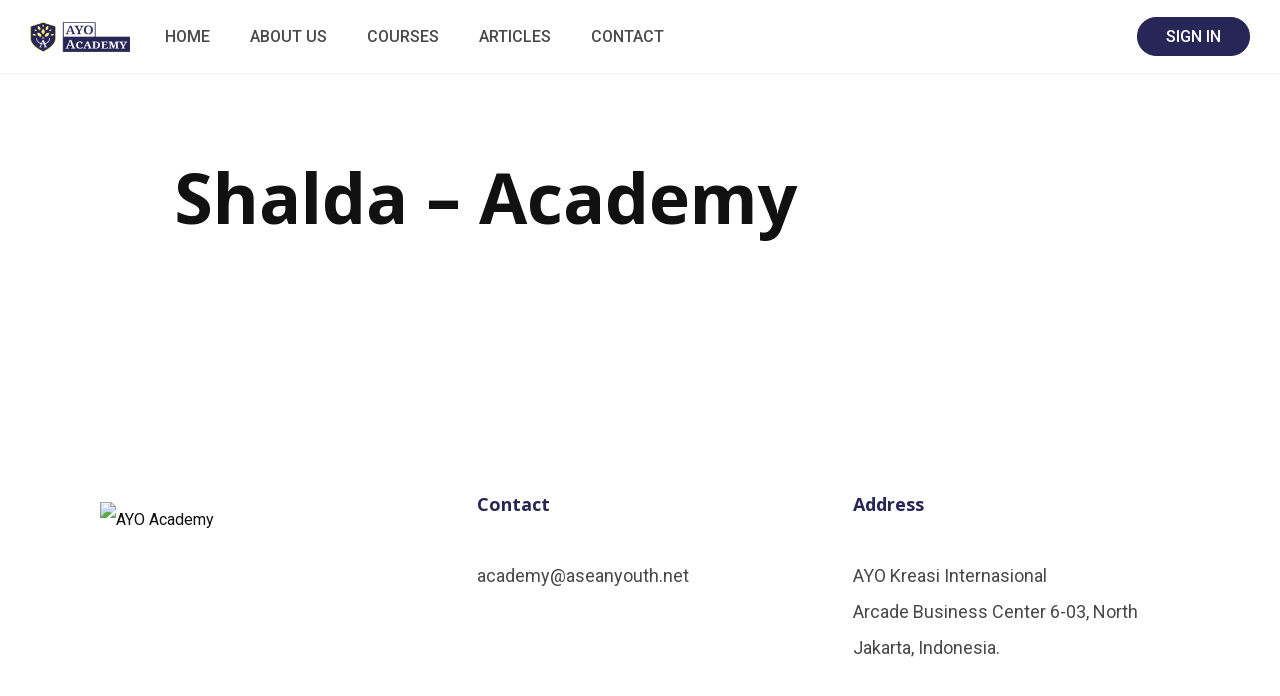

--- FILE ---
content_type: text/html; charset=utf-8
request_url: https://ayoacademy.org/about/attachment/77/
body_size: 18340
content:
<!DOCTYPE html>
<html dir="ltr" lang="en-US" prefix="og: https://ogp.me/ns#">

<head>
	<meta charset="UTF-8">
	<meta name="viewport" content="width=device-width, initial-scale=1">
	<link rel="profile" href="http://gmpg.org/xfn/11">
	<link rel="pingback" href="https://ayoacademy.org/xmlrpc.php">
	<title>Shalda – Academy - AYO Academy</title>
	<style>img:is([sizes="auto" i], [sizes^="auto," i]) { contain-intrinsic-size: 3000px 1500px }</style>
	
		<!-- All in One SEO 4.9.3 - aioseo.com -->
	<meta name="robots" content="max-image-preview:large" />
	<meta name="author" content="Xaypaseuth Sounthavong"/>
	<link rel="canonical" href="https://ayoacademy.org/about/attachment/77/" />
	<meta name="generator" content="All in One SEO (AIOSEO) 4.9.3" />
		<meta property="og:locale" content="en_US" />
		<meta property="og:site_name" content="AYO Academy - By Youth, For Youth" />
		<meta property="og:type" content="article" />
		<meta property="og:title" content="Shalda – Academy - AYO Academy" />
		<meta property="og:url" content="https://ayoacademy.org/about/attachment/77/" />
		<meta property="og:image" content="https://ayoacademy.org/wp-content/uploads/2021/10/cropped-AYO-Academy.png" />
		<meta property="og:image:secure_url" content="https://ayoacademy.org/wp-content/uploads/2021/10/cropped-AYO-Academy.png" />
		<meta property="og:image:width" content="512" />
		<meta property="og:image:height" content="512" />
		<meta property="article:published_time" content="2024-05-07T17:01:35+00:00" />
		<meta property="article:modified_time" content="2024-05-08T13:48:58+00:00" />
		<meta name="twitter:card" content="summary" />
		<meta name="twitter:title" content="Shalda – Academy - AYO Academy" />
		<meta name="twitter:image" content="https://ayoacademy.org/wp-content/uploads/2021/10/cropped-AYO-Academy.png" />
		<script type="application/ld+json" class="aioseo-schema">
			{"@context":"https:\/\/schema.org","@graph":[{"@type":"BreadcrumbList","@id":"https:\/\/ayoacademy.org\/about\/attachment\/77\/#breadcrumblist","itemListElement":[{"@type":"ListItem","@id":"https:\/\/ayoacademy.org#listItem","position":1,"name":"Home","item":"https:\/\/ayoacademy.org","nextItem":{"@type":"ListItem","@id":"https:\/\/ayoacademy.org\/about\/attachment\/77\/#listItem","name":"Shalda &#8211; Academy"}},{"@type":"ListItem","@id":"https:\/\/ayoacademy.org\/about\/attachment\/77\/#listItem","position":2,"name":"Shalda &#8211; Academy","previousItem":{"@type":"ListItem","@id":"https:\/\/ayoacademy.org#listItem","name":"Home"}}]},{"@type":"ItemPage","@id":"https:\/\/ayoacademy.org\/about\/attachment\/77\/#itempage","url":"https:\/\/ayoacademy.org\/about\/attachment\/77\/","name":"Shalda \u2013 Academy - AYO Academy","inLanguage":"en-US","isPartOf":{"@id":"https:\/\/ayoacademy.org\/#website"},"breadcrumb":{"@id":"https:\/\/ayoacademy.org\/about\/attachment\/77\/#breadcrumblist"},"author":{"@id":"https:\/\/ayoacademy.org\/author\/xaypaseuth\/#author"},"creator":{"@id":"https:\/\/ayoacademy.org\/author\/xaypaseuth\/#author"},"datePublished":"2024-05-08T00:01:35+07:00","dateModified":"2024-05-08T20:48:58+07:00"},{"@type":"Organization","@id":"https:\/\/ayoacademy.org\/#organization","name":"AYO Academy","description":"By Youth, For Youth","url":"https:\/\/ayoacademy.org\/","telephone":"+628999389742","logo":{"@type":"ImageObject","url":"https:\/\/ayoacademy.org\/wp-content\/uploads\/2021\/10\/cropped-Official-logo_website_header.png","@id":"https:\/\/ayoacademy.org\/about\/attachment\/77\/#organizationLogo","width":600,"height":201,"caption":"AYO-academy-logo"},"image":{"@id":"https:\/\/ayoacademy.org\/about\/attachment\/77\/#organizationLogo"}},{"@type":"Person","@id":"https:\/\/ayoacademy.org\/author\/xaypaseuth\/#author","url":"https:\/\/ayoacademy.org\/author\/xaypaseuth\/","name":"Xaypaseuth Sounthavong","image":{"@type":"ImageObject","@id":"https:\/\/ayoacademy.org\/about\/attachment\/77\/#authorImage","url":"https:\/\/secure.gravatar.com\/avatar\/5957d16b8099ade8b6161a093b8c1ff96df9f51abc891603d5b4b3d13d639958?s=96&d=mm&r=g","width":96,"height":96,"caption":"Xaypaseuth Sounthavong"}},{"@type":"WebSite","@id":"https:\/\/ayoacademy.org\/#website","url":"https:\/\/ayoacademy.org\/","name":"AYO Academy","description":"By Youth, For Youth","inLanguage":"en-US","publisher":{"@id":"https:\/\/ayoacademy.org\/#organization"}}]}
		</script>
		<!-- All in One SEO -->


            <script data-no-defer="1" data-ezscrex="false" data-cfasync="false" data-pagespeed-no-defer data-cookieconsent="ignore">
                var ctPublicFunctions = {"_ajax_nonce":"909960c4e4","_rest_nonce":"06fe0440d5","_ajax_url":"\/wp-admin\/admin-ajax.php","_rest_url":"https:\/\/ayoacademy.org\/wp-json\/","data__cookies_type":"none","data__ajax_type":"rest","data__bot_detector_enabled":"0","data__frontend_data_log_enabled":1,"cookiePrefix":"","wprocket_detected":false,"host_url":"ayoacademy.org","text__ee_click_to_select":"Click to select the whole data","text__ee_original_email":"The complete one is","text__ee_got_it":"Got it","text__ee_blocked":"Blocked","text__ee_cannot_connect":"Cannot connect","text__ee_cannot_decode":"Can not decode email. Unknown reason","text__ee_email_decoder":"CleanTalk email decoder","text__ee_wait_for_decoding":"The magic is on the way!","text__ee_decoding_process":"Please wait a few seconds while we decode the contact data."}
            </script>
        
            <script data-no-defer="1" data-ezscrex="false" data-cfasync="false" data-pagespeed-no-defer data-cookieconsent="ignore">
                var ctPublic = {"_ajax_nonce":"909960c4e4","settings__forms__check_internal":"0","settings__forms__check_external":"0","settings__forms__force_protection":0,"settings__forms__search_test":"1","settings__forms__wc_add_to_cart":"0","settings__data__bot_detector_enabled":"0","settings__sfw__anti_crawler":0,"blog_home":"https:\/\/ayoacademy.org\/","pixel__setting":"3","pixel__enabled":true,"pixel__url":"https:\/\/moderate1-v4.cleantalk.org\/pixel\/550335b0b7e78af1a5e021dd792715e1.gif","data__email_check_before_post":"1","data__email_check_exist_post":0,"data__cookies_type":"none","data__key_is_ok":true,"data__visible_fields_required":true,"wl_brandname":"Anti-Spam by CleanTalk","wl_brandname_short":"CleanTalk","ct_checkjs_key":"40b0317d4559689d24c9cfb9cf2bfcebcb7e837bd5595ab6c6aed3e22a5e9c83","emailEncoderPassKey":"109ada09cec7b096b527bdf8082905c8","bot_detector_forms_excluded":"W10=","advancedCacheExists":true,"varnishCacheExists":false,"wc_ajax_add_to_cart":true}
            </script>
        <link rel='dns-prefetch' href='//www.googletagmanager.com' />
<link rel='dns-prefetch' href='//fonts.googleapis.com' />
<link rel="alternate" type="application/rss+xml" title="AYO Academy &raquo; Feed" href="https://ayoacademy.org/feed/" />
<link rel="alternate" type="application/rss+xml" title="AYO Academy &raquo; Comments Feed" href="https://ayoacademy.org/comments/feed/" />
<link rel="alternate" type="application/rss+xml" title="AYO Academy &raquo; Shalda &#8211; Academy Comments Feed" href="https://ayoacademy.org/about/attachment/77/feed/" />
<link rel='stylesheet' id='wp-block-library-css' href='https://ayoacademy.org/wp-includes/css/dist/block-library/style.min.css' type='text/css' media="print" onload="this.media='all'" />
<style id='wp-block-library-theme-inline-css' type='text/css'>
.wp-block-audio :where(figcaption){color:#555;font-size:13px;text-align:center}.is-dark-theme .wp-block-audio :where(figcaption){color:#ffffffa6}.wp-block-audio{margin:0 0 1em}.wp-block-code{border:1px solid #ccc;border-radius:4px;font-family:Menlo,Consolas,monaco,monospace;padding:.8em 1em}.wp-block-embed :where(figcaption){color:#555;font-size:13px;text-align:center}.is-dark-theme .wp-block-embed :where(figcaption){color:#ffffffa6}.wp-block-embed{margin:0 0 1em}.blocks-gallery-caption{color:#555;font-size:13px;text-align:center}.is-dark-theme .blocks-gallery-caption{color:#ffffffa6}:root :where(.wp-block-image figcaption){color:#555;font-size:13px;text-align:center}.is-dark-theme :root :where(.wp-block-image figcaption){color:#ffffffa6}.wp-block-image{margin:0 0 1em}.wp-block-pullquote{border-bottom:4px solid;border-top:4px solid;color:currentColor;margin-bottom:1.75em}.wp-block-pullquote cite,.wp-block-pullquote footer,.wp-block-pullquote__citation{color:currentColor;font-size:.8125em;font-style:normal;text-transform:uppercase}.wp-block-quote{border-left:.25em solid;margin:0 0 1.75em;padding-left:1em}.wp-block-quote cite,.wp-block-quote footer{color:currentColor;font-size:.8125em;font-style:normal;position:relative}.wp-block-quote:where(.has-text-align-right){border-left:none;border-right:.25em solid;padding-left:0;padding-right:1em}.wp-block-quote:where(.has-text-align-center){border:none;padding-left:0}.wp-block-quote.is-large,.wp-block-quote.is-style-large,.wp-block-quote:where(.is-style-plain){border:none}.wp-block-search .wp-block-search__label{font-weight:700}.wp-block-search__button{border:1px solid #ccc;padding:.375em .625em}:where(.wp-block-group.has-background){padding:1.25em 2.375em}.wp-block-separator.has-css-opacity{opacity:.4}.wp-block-separator{border:none;border-bottom:2px solid;margin-left:auto;margin-right:auto}.wp-block-separator.has-alpha-channel-opacity{opacity:1}.wp-block-separator:not(.is-style-wide):not(.is-style-dots){width:100px}.wp-block-separator.has-background:not(.is-style-dots){border-bottom:none;height:1px}.wp-block-separator.has-background:not(.is-style-wide):not(.is-style-dots){height:2px}.wp-block-table{margin:0 0 1em}.wp-block-table td,.wp-block-table th{word-break:normal}.wp-block-table :where(figcaption){color:#555;font-size:13px;text-align:center}.is-dark-theme .wp-block-table :where(figcaption){color:#ffffffa6}.wp-block-video :where(figcaption){color:#555;font-size:13px;text-align:center}.is-dark-theme .wp-block-video :where(figcaption){color:#ffffffa6}.wp-block-video{margin:0 0 1em}:root :where(.wp-block-template-part.has-background){margin-bottom:0;margin-top:0;padding:1.25em 2.375em}
</style>
<style id='classic-theme-styles-inline-css' type='text/css'>
/*! This file is auto-generated */
.wp-block-button__link{color:#fff;background-color:#32373c;border-radius:9999px;box-shadow:none;text-decoration:none;padding:calc(.667em + 2px) calc(1.333em + 2px);font-size:1.125em}.wp-block-file__button{background:#32373c;color:#fff;text-decoration:none}
</style>
<link rel='stylesheet' id='aioseo/css/src/vue/standalone/blocks/table-of-contents/global.scss-css' href='https://ayoacademy.org/wp-content/plugins/all-in-one-seo-pack/dist/Lite/assets/css/table-of-contents/global.e90f6d47.css' type='text/css' media='all' />
<style id='global-styles-inline-css' type='text/css'>
:root{--wp--preset--aspect-ratio--square: 1;--wp--preset--aspect-ratio--4-3: 4/3;--wp--preset--aspect-ratio--3-4: 3/4;--wp--preset--aspect-ratio--3-2: 3/2;--wp--preset--aspect-ratio--2-3: 2/3;--wp--preset--aspect-ratio--16-9: 16/9;--wp--preset--aspect-ratio--9-16: 9/16;--wp--preset--color--black: #000000;--wp--preset--color--cyan-bluish-gray: #abb8c3;--wp--preset--color--white: #ffffff;--wp--preset--color--pale-pink: #f78da7;--wp--preset--color--vivid-red: #cf2e2e;--wp--preset--color--luminous-vivid-orange: #ff6900;--wp--preset--color--luminous-vivid-amber: #fcb900;--wp--preset--color--light-green-cyan: #7bdcb5;--wp--preset--color--vivid-green-cyan: #00d084;--wp--preset--color--pale-cyan-blue: #8ed1fc;--wp--preset--color--vivid-cyan-blue: #0693e3;--wp--preset--color--vivid-purple: #9b51e0;--wp--preset--color--medium-blue: #175CFF;--wp--preset--color--deep-navyblue: #0A083B;--wp--preset--color--off-white: #F7F9FA;--wp--preset--color--bluish-dark-grey: #57586E;--wp--preset--color--light-grey: #EAF1F8;--wp--preset--gradient--vivid-cyan-blue-to-vivid-purple: linear-gradient(135deg,rgba(6,147,227,1) 0%,rgb(155,81,224) 100%);--wp--preset--gradient--light-green-cyan-to-vivid-green-cyan: linear-gradient(135deg,rgb(122,220,180) 0%,rgb(0,208,130) 100%);--wp--preset--gradient--luminous-vivid-amber-to-luminous-vivid-orange: linear-gradient(135deg,rgba(252,185,0,1) 0%,rgba(255,105,0,1) 100%);--wp--preset--gradient--luminous-vivid-orange-to-vivid-red: linear-gradient(135deg,rgba(255,105,0,1) 0%,rgb(207,46,46) 100%);--wp--preset--gradient--very-light-gray-to-cyan-bluish-gray: linear-gradient(135deg,rgb(238,238,238) 0%,rgb(169,184,195) 100%);--wp--preset--gradient--cool-to-warm-spectrum: linear-gradient(135deg,rgb(74,234,220) 0%,rgb(151,120,209) 20%,rgb(207,42,186) 40%,rgb(238,44,130) 60%,rgb(251,105,98) 80%,rgb(254,248,76) 100%);--wp--preset--gradient--blush-light-purple: linear-gradient(135deg,rgb(255,206,236) 0%,rgb(152,150,240) 100%);--wp--preset--gradient--blush-bordeaux: linear-gradient(135deg,rgb(254,205,165) 0%,rgb(254,45,45) 50%,rgb(107,0,62) 100%);--wp--preset--gradient--luminous-dusk: linear-gradient(135deg,rgb(255,203,112) 0%,rgb(199,81,192) 50%,rgb(65,88,208) 100%);--wp--preset--gradient--pale-ocean: linear-gradient(135deg,rgb(255,245,203) 0%,rgb(182,227,212) 50%,rgb(51,167,181) 100%);--wp--preset--gradient--electric-grass: linear-gradient(135deg,rgb(202,248,128) 0%,rgb(113,206,126) 100%);--wp--preset--gradient--midnight: linear-gradient(135deg,rgb(2,3,129) 0%,rgb(40,116,252) 100%);--wp--preset--font-size--small: 13px;--wp--preset--font-size--medium: 20px;--wp--preset--font-size--large: 36px;--wp--preset--font-size--x-large: 42px;--wp--preset--font-size--normal: 16px;--wp--preset--font-size--normal-plus: 18px;--wp--preset--font-size--medium-plus: 26px;--wp--preset--font-size--big: 32px;--wp--preset--font-size--huge: 48px;--wp--preset--spacing--20: 0.44rem;--wp--preset--spacing--30: 0.67rem;--wp--preset--spacing--40: 1rem;--wp--preset--spacing--50: 1.5rem;--wp--preset--spacing--60: 2.25rem;--wp--preset--spacing--70: 3.38rem;--wp--preset--spacing--80: 5.06rem;--wp--preset--shadow--natural: 6px 6px 9px rgba(0, 0, 0, 0.2);--wp--preset--shadow--deep: 12px 12px 50px rgba(0, 0, 0, 0.4);--wp--preset--shadow--sharp: 6px 6px 0px rgba(0, 0, 0, 0.2);--wp--preset--shadow--outlined: 6px 6px 0px -3px rgba(255, 255, 255, 1), 6px 6px rgba(0, 0, 0, 1);--wp--preset--shadow--crisp: 6px 6px 0px rgba(0, 0, 0, 1);}:where(.is-layout-flex){gap: 0.5em;}:where(.is-layout-grid){gap: 0.5em;}body .is-layout-flex{display: flex;}.is-layout-flex{flex-wrap: wrap;align-items: center;}.is-layout-flex > :is(*, div){margin: 0;}body .is-layout-grid{display: grid;}.is-layout-grid > :is(*, div){margin: 0;}:where(.wp-block-columns.is-layout-flex){gap: 2em;}:where(.wp-block-columns.is-layout-grid){gap: 2em;}:where(.wp-block-post-template.is-layout-flex){gap: 1.25em;}:where(.wp-block-post-template.is-layout-grid){gap: 1.25em;}.has-black-color{color: var(--wp--preset--color--black) !important;}.has-cyan-bluish-gray-color{color: var(--wp--preset--color--cyan-bluish-gray) !important;}.has-white-color{color: var(--wp--preset--color--white) !important;}.has-pale-pink-color{color: var(--wp--preset--color--pale-pink) !important;}.has-vivid-red-color{color: var(--wp--preset--color--vivid-red) !important;}.has-luminous-vivid-orange-color{color: var(--wp--preset--color--luminous-vivid-orange) !important;}.has-luminous-vivid-amber-color{color: var(--wp--preset--color--luminous-vivid-amber) !important;}.has-light-green-cyan-color{color: var(--wp--preset--color--light-green-cyan) !important;}.has-vivid-green-cyan-color{color: var(--wp--preset--color--vivid-green-cyan) !important;}.has-pale-cyan-blue-color{color: var(--wp--preset--color--pale-cyan-blue) !important;}.has-vivid-cyan-blue-color{color: var(--wp--preset--color--vivid-cyan-blue) !important;}.has-vivid-purple-color{color: var(--wp--preset--color--vivid-purple) !important;}.has-black-background-color{background-color: var(--wp--preset--color--black) !important;}.has-cyan-bluish-gray-background-color{background-color: var(--wp--preset--color--cyan-bluish-gray) !important;}.has-white-background-color{background-color: var(--wp--preset--color--white) !important;}.has-pale-pink-background-color{background-color: var(--wp--preset--color--pale-pink) !important;}.has-vivid-red-background-color{background-color: var(--wp--preset--color--vivid-red) !important;}.has-luminous-vivid-orange-background-color{background-color: var(--wp--preset--color--luminous-vivid-orange) !important;}.has-luminous-vivid-amber-background-color{background-color: var(--wp--preset--color--luminous-vivid-amber) !important;}.has-light-green-cyan-background-color{background-color: var(--wp--preset--color--light-green-cyan) !important;}.has-vivid-green-cyan-background-color{background-color: var(--wp--preset--color--vivid-green-cyan) !important;}.has-pale-cyan-blue-background-color{background-color: var(--wp--preset--color--pale-cyan-blue) !important;}.has-vivid-cyan-blue-background-color{background-color: var(--wp--preset--color--vivid-cyan-blue) !important;}.has-vivid-purple-background-color{background-color: var(--wp--preset--color--vivid-purple) !important;}.has-black-border-color{border-color: var(--wp--preset--color--black) !important;}.has-cyan-bluish-gray-border-color{border-color: var(--wp--preset--color--cyan-bluish-gray) !important;}.has-white-border-color{border-color: var(--wp--preset--color--white) !important;}.has-pale-pink-border-color{border-color: var(--wp--preset--color--pale-pink) !important;}.has-vivid-red-border-color{border-color: var(--wp--preset--color--vivid-red) !important;}.has-luminous-vivid-orange-border-color{border-color: var(--wp--preset--color--luminous-vivid-orange) !important;}.has-luminous-vivid-amber-border-color{border-color: var(--wp--preset--color--luminous-vivid-amber) !important;}.has-light-green-cyan-border-color{border-color: var(--wp--preset--color--light-green-cyan) !important;}.has-vivid-green-cyan-border-color{border-color: var(--wp--preset--color--vivid-green-cyan) !important;}.has-pale-cyan-blue-border-color{border-color: var(--wp--preset--color--pale-cyan-blue) !important;}.has-vivid-cyan-blue-border-color{border-color: var(--wp--preset--color--vivid-cyan-blue) !important;}.has-vivid-purple-border-color{border-color: var(--wp--preset--color--vivid-purple) !important;}.has-vivid-cyan-blue-to-vivid-purple-gradient-background{background: var(--wp--preset--gradient--vivid-cyan-blue-to-vivid-purple) !important;}.has-light-green-cyan-to-vivid-green-cyan-gradient-background{background: var(--wp--preset--gradient--light-green-cyan-to-vivid-green-cyan) !important;}.has-luminous-vivid-amber-to-luminous-vivid-orange-gradient-background{background: var(--wp--preset--gradient--luminous-vivid-amber-to-luminous-vivid-orange) !important;}.has-luminous-vivid-orange-to-vivid-red-gradient-background{background: var(--wp--preset--gradient--luminous-vivid-orange-to-vivid-red) !important;}.has-very-light-gray-to-cyan-bluish-gray-gradient-background{background: var(--wp--preset--gradient--very-light-gray-to-cyan-bluish-gray) !important;}.has-cool-to-warm-spectrum-gradient-background{background: var(--wp--preset--gradient--cool-to-warm-spectrum) !important;}.has-blush-light-purple-gradient-background{background: var(--wp--preset--gradient--blush-light-purple) !important;}.has-blush-bordeaux-gradient-background{background: var(--wp--preset--gradient--blush-bordeaux) !important;}.has-luminous-dusk-gradient-background{background: var(--wp--preset--gradient--luminous-dusk) !important;}.has-pale-ocean-gradient-background{background: var(--wp--preset--gradient--pale-ocean) !important;}.has-electric-grass-gradient-background{background: var(--wp--preset--gradient--electric-grass) !important;}.has-midnight-gradient-background{background: var(--wp--preset--gradient--midnight) !important;}.has-small-font-size{font-size: var(--wp--preset--font-size--small) !important;}.has-medium-font-size{font-size: var(--wp--preset--font-size--medium) !important;}.has-large-font-size{font-size: var(--wp--preset--font-size--large) !important;}.has-x-large-font-size{font-size: var(--wp--preset--font-size--x-large) !important;}
:where(.wp-block-post-template.is-layout-flex){gap: 1.25em;}:where(.wp-block-post-template.is-layout-grid){gap: 1.25em;}
:where(.wp-block-columns.is-layout-flex){gap: 2em;}:where(.wp-block-columns.is-layout-grid){gap: 2em;}
:root :where(.wp-block-pullquote){font-size: 1.5em;line-height: 1.6;}
</style>
<link rel='stylesheet' id='cleantalk-public-css-css' href='https://ayoacademy.org/wp-content/plugins/cleantalk-spam-protect/css/cleantalk-public.min.css' type='text/css' media='all' />
<link rel='stylesheet' id='cleantalk-email-decoder-css-css' href='https://ayoacademy.org/wp-content/plugins/cleantalk-spam-protect/css/cleantalk-email-decoder.min.css' type='text/css' media='all' />
<link rel='stylesheet' id='contact-form-7-css' href='https://ayoacademy.org/wp-content/plugins/contact-form-7/includes/css/styles.css' type='text/css' media='all' />
<link rel='stylesheet' id='tutor-icon-css' href='https://ayoacademy.org/wp-content/plugins/tutor/assets/css/tutor-icon.min.css' type='text/css' media="print" onload="this.media='all'" />
<link rel='stylesheet' id='tutor-css' href='https://ayoacademy.org/wp-content/plugins/tutor/assets/css/tutor.min.css' type='text/css' media='all' />
<link rel='stylesheet' id='tutor-frontend-css' href='https://ayoacademy.org/wp-content/plugins/tutor/assets/css/tutor-front.min.css' type='text/css' media='all' />
<style id='tutor-frontend-inline-css' type='text/css'>
.mce-notification.mce-notification-error{display: none !important;}
:root{--tutor-color-primary:#282656;--tutor-color-primary-rgb:40, 38, 86;--tutor-color-primary-hover:#395bca;--tutor-color-primary-hover-rgb:57, 91, 202;--tutor-body-color:#111111;--tutor-body-color-rgb:17, 17, 17;--tutor-border-color:#cdcfd5;--tutor-border-color-rgb:205, 207, 213;--tutor-color-gray:#e3e5eb;--tutor-color-gray-rgb:227, 229, 235;}
</style>
<link rel='stylesheet' id='tutor-prism-css-css' href='https://ayoacademy.org/wp-content/plugins/tutor-pro/assets/lib/codesample/prism.css' type='text/css' media='all' />
<link rel='stylesheet' id='tutor-pro-front-css' href='https://ayoacademy.org/wp-content/plugins/tutor-pro/assets/css/front.css' type='text/css' media='all' />
<link rel='stylesheet' id='enrollment-frontend-css-css' href='https://ayoacademy.org/wp-content/plugins/tutor-pro/addons/enrollments/assets/css/enroll.css' type='text/css' media='all' />
<link rel='stylesheet' id='tutor-gc-frontend-style-css' href='https://ayoacademy.org/wp-content/plugins/tutor-pro/addons/google-classroom/assets/css/classroom-frontend.css' type='text/css' media='all' />
<link rel='stylesheet' id='tutor-pn-registrar-css-css' href='https://ayoacademy.org/wp-content/plugins/tutor-pro/addons/tutor-notifications/assets/css/permission.css' type='text/css' media='all' />
<link rel='stylesheet' id='tutor_zoom_timepicker_css-css' href='https://ayoacademy.org/wp-content/plugins/tutor-pro/addons/tutor-zoom/assets/css/jquery-ui-timepicker.css' type='text/css' media='all' />
<link rel='stylesheet' id='tutor_zoom_common_css-css' href='https://ayoacademy.org/wp-content/plugins/tutor-pro/addons/tutor-zoom/assets/css/common.css' type='text/css' media='all' />
<link rel='stylesheet' id='woocommerce-layout-css' href='https://ayoacademy.org/wp-content/plugins/woocommerce/assets/css/woocommerce-layout.css' type='text/css' media="print" onload="this.media='all'" />
<link rel='stylesheet' id='woocommerce-smallscreen-css' href='https://ayoacademy.org/wp-content/plugins/woocommerce/assets/css/woocommerce-smallscreen.css' type='text/css' media='only screen and (max-width: 768px)' />
<link rel='stylesheet' id='woocommerce-general-css' href='https://ayoacademy.org/wp-content/plugins/woocommerce/assets/css/woocommerce.css' type='text/css' media="print" onload="this.media='all'" />
<style id='woocommerce-inline-inline-css' type='text/css'>
.woocommerce form .form-row .required { visibility: visible; }
</style>
<link rel='stylesheet' id='qi-addons-for-elementor-grid-style-css' href='https://ayoacademy.org/wp-content/plugins/qi-addons-for-elementor/assets/css/grid.min.css' type='text/css' media='all' />
<link rel='stylesheet' id='qi-addons-for-elementor-helper-parts-style-css' href='https://ayoacademy.org/wp-content/plugins/qi-addons-for-elementor/assets/css/helper-parts.min.css' type='text/css' media='all' />
<link rel='stylesheet' id='qi-addons-for-elementor-style-css' href='https://ayoacademy.org/wp-content/plugins/qi-addons-for-elementor/assets/css/main.min.css' type='text/css' media='all' />
<link rel='stylesheet' id='xendit_pg_style-css' href='https://ayoacademy.org/wp-content/plugins/woo-xendit-virtual-accounts/assets/css/xendit-pg-style.css' type='text/css' media='all' />
<link rel='stylesheet' id='gfonts-css' href='https://fonts.googleapis.com/css2?family=Roboto%3Awght%40100%3B300%3B400%3B500%3B700%3B900&#038;display=swap&#038;ver=3.0.4' type='text/css' media="print" onload="this.media='all'" />
<link rel='stylesheet' id='gfonts-heading-css' href='https://fonts.googleapis.com/css2?family=Open+Sans%3Awght%40100%3B300%3B400%3B500%3B700%3B900&#038;display=swap&#038;ver=3.0.4' type='text/css' media="print" onload="this.media='all'" />
<link rel='stylesheet' id='main-css' href='https://ayoacademy.org/wp-content/themes/tutorstarter/assets/dist/css/style.min.css' type='text/css' media='all' />
<style id='main-inline-css' type='text/css'>

			:root {
				--default-color: #ffffff;
				--body-font: Roboto;
				--heading-font: Open Sans;
				--link-color: #0a083b;
				--body-bg-color: #ffffff;
				--cart-color: #282656;
				--cart-color-trans: #ffffff;
				--cta-text-color: #ffffff;
				--cta-text-color-trans: #ffffff;
				--body-text-color: #111111;
				--cta-font-weight: 500;
				--cta-font-transform: none;
				--cta-font-lineheight: 1.2em;
				--cta-font-lineheight-tablet: 1.2em;
				--cta-font-lineheight-mobile: 1.2em;
				--menu-link-color: #484848;
				--menu-link-color-trans: #ffffff;
				--body-font-weight: 400;
				--h1-font-weight: 700;
				--h2-font-weight: 700;
				--h3-font-weight: 700;
				--h4-font-weight: 700;
				--h5-font-weight: 700;
				--h6-font-weight: 700;
				--h1-text-transform: none;
				--h2-text-transform: none;
				--h3-text-transform: none;
				--h4-text-transform: none;
				--h5-text-transform: none;
				--h6-text-transform: none;
				--primary-menu-bg-color: #ffffff;
				--sticky-menu-bg-color: rgba(4, 42, 132, 0.7);
				--cta-background-color: #282656;
				--cta-background-color-trans: rgba(23,92,255,1);
				--cta-border-color: #282656;
				--cta-border-color-trans: #175cff;
				--cta-border-width: 1px;
				--cta-border-radius: 50px;
				--cta-font-size: 16px;
				--header-font-weight: 500;
				--header-font-transform: uppercase;
				--header-font-lineheight: 1.2em;
				--header-font-lineheight-tablet: 1.2em;
				--header-font-lineheight-mobile: 1.2em;
				--body-text-transform: none;
				--body-font-size: 16px;
				--h1-font-size: 70px;
				--h1-font-size-tablet: 48px;
				--h1-font-size-mobile: 48px;
				--h2-font-size: 48px;
				--h2-font-size-tablet: 32px;
				--h2-font-size-mobile: 32px;
				--h3-font-size: 32px;
				--h3-font-size-tablet: 28px;
				--h3-font-size-mobile: 28px;
				--h4-font-size: 28px;
				--h4-font-size-tablet: 24px;
				--h4-font-size-mobile: 24px;
				--h5-font-size: 18px;
				--h5-font-size-tablet: 18px;
				--h5-font-size-mobile: 18px;
				--h6-font-size: 16px;
				--h6-font-size-tablet: 17px;
				--h6-font-size-mobile: 17px;
				--active-menu-color: #282656;
				--active-menu-color-trans: #ffffff;
				--cta-font-size-tablet: 13px;
				--cta-font-size-mobile: 13px;
				--header-font-size: 16px;
				--body-font-size-mobile: 15px;
				--body-font-size-tablet: 15px;
				--footer-bottom-bg-color: #ffffff;
				--footer-widget-bg-color: #ffffff;
				--header-font-size-tablet: 13px;
				--header-font-size-mobile: 13px;
				--footer-bottom-text-color: #484848;
				--widget-title-font-weight: 700;
				--widget-title-text-transform: none;
				--footer-widget-text-color: #484848;
				--body-font-lineheight: 2.2em;
				--h1-font-lineheight: 2.5em;
				--h1-font-lineheight-tablet: 2.5em;
				--h1-font-lineheight-mobile: 2.5em;
				--h2-font-lineheight: 2em;
				--h2-font-lineheight-tablet: 2em;
				--h2-font-lineheight-mobile: 2em;
				--h3-font-lineheight: 1.8em;
				--h3-font-lineheight-tablet: 1.8em;
				--h3-font-lineheight-mobile: 1.8em;
				--h4-font-lineheight: 1.7em;
				--h4-font-lineheight-tablet: 1.7em;
				--h4-font-lineheight-mobile: 1.7em;
				--h5-font-lineheight: 1.6em;
				--h5-font-lineheight-tablet: 1.6em;
				--h5-font-lineheight-mobile: 1.6em;
				--h6-font-lineheight: 1.5em;
				--h6-font-lineheight-tablet: 1.5em;
				--h6-font-lineheight-mobile: 1.5em;
				--body-font-lineheight-tablet: 1.8em;
				--body-font-lineheight-mobile: 2em;
				--widget-title-font-size: 18px;
				--widget-title-font-size-tablet: 16px;
				--widget-title-font-size-mobile: 16px;
				--widget-title-line-height: 1.78em;
				--widget-title-line-height-tablet: 1.7em;
				--widget-title-line-height-mobile: 1.7em;
				--widget-text-font-weight: 400;
				--widget-text-transform: none;
				--widget-text-font-size: 18px;
				--widget-text-font-size-tablet: 16px;
				--widget-text-font-size-mobile: 16px;
				--widget-text-line-height: 2em;
				--widget-text-line-height-tablet: 1.7em;
				--widget-text-line-height-mobile: 1.7em;
			}
        
</style>
<link rel='stylesheet' id='swiper-css' href='https://ayoacademy.org/wp-content/plugins/qi-addons-for-elementor/assets/plugins/swiper/8.4.5/swiper.min.css' type='text/css' media='all' />
<link rel='stylesheet' id='font-awesome-4-shim-css' href='https://ayoacademy.org/wp-content/plugins/tutor-lms-elementor-addons/assets/css/font-awesome.min.css' type='text/css' media='all' />
<link rel='stylesheet' id='slick-css-css' href='https://ayoacademy.org/wp-content/plugins/tutor-lms-elementor-addons/assets/css/slick.min.css' type='text/css' media='all' />
<link rel='stylesheet' id='slick-theme-css-css' href='https://ayoacademy.org/wp-content/plugins/tutor-lms-elementor-addons/assets/css/slick-theme.css' type='text/css' media='all' />
<link rel='stylesheet' id='tutor-elementor-css-css' href='https://ayoacademy.org/wp-content/plugins/tutor-lms-elementor-addons/assets/css/tutor-elementor.min.css' type='text/css' media='all' />
<script type="text/javascript" id="woocommerce-google-analytics-integration-gtag-js-after">
/* <![CDATA[ */
/* Google Analytics for WooCommerce (gtag.js) */
					window.dataLayer = window.dataLayer || [];
					function gtag(){dataLayer.push(arguments);}
					// Set up default consent state.
					for ( const mode of [{"analytics_storage":"denied","ad_storage":"denied","ad_user_data":"denied","ad_personalization":"denied","region":["AT","BE","BG","HR","CY","CZ","DK","EE","FI","FR","DE","GR","HU","IS","IE","IT","LV","LI","LT","LU","MT","NL","NO","PL","PT","RO","SK","SI","ES","SE","GB","CH"]}] || [] ) {
						gtag( "consent", "default", { "wait_for_update": 500, ...mode } );
					}
					gtag("js", new Date());
					gtag("set", "developer_id.dOGY3NW", true);
					gtag("config", "G-E294ETJBKJ", {"track_404":true,"allow_google_signals":true,"logged_in":false,"linker":{"domains":[],"allow_incoming":false},"custom_map":{"dimension1":"logged_in"}});
/* ]]> */
</script>
<script type="text/javascript" src="https://ayoacademy.org/wp-content/plugins/cleantalk-spam-protect/js/apbct-public-bundle_gathering.min.js" id="apbct-public-bundle_gathering.min-js-js"></script>
<script type="text/javascript" src="https://ayoacademy.org/wp-includes/js/jquery/jquery.min.js" id="jquery-core-js"></script>
<script type="text/javascript" src="https://ayoacademy.org/wp-includes/js/jquery/jquery-migrate.min.js" id="jquery-migrate-js"></script>
<script type="text/javascript" src="https://ayoacademy.org/wp-content/plugins/woocommerce/assets/js/jquery-blockui/jquery.blockUI.min.js" id="wc-jquery-blockui-js" defer="defer" data-wp-strategy="defer"></script>
<script type="text/javascript" id="wc-add-to-cart-js-extra">
/* <![CDATA[ */
var wc_add_to_cart_params = {"ajax_url":"\/wp-admin\/admin-ajax.php","wc_ajax_url":"\/?wc-ajax=%%endpoint%%","i18n_view_cart":"View cart","cart_url":"https:\/\/ayoacademy.org\/cart\/","is_cart":"","cart_redirect_after_add":"no"};
/* ]]> */
</script>
<script type="text/javascript" src="https://ayoacademy.org/wp-content/plugins/woocommerce/assets/js/frontend/add-to-cart.min.js" id="wc-add-to-cart-js" defer="defer" data-wp-strategy="defer"></script>
<script type="text/javascript" src="https://ayoacademy.org/wp-content/plugins/woocommerce/assets/js/js-cookie/js.cookie.min.js" id="wc-js-cookie-js" defer="defer" data-wp-strategy="defer"></script>
<script type="text/javascript" id="woocommerce-js-extra">
/* <![CDATA[ */
var woocommerce_params = {"ajax_url":"\/wp-admin\/admin-ajax.php","wc_ajax_url":"\/?wc-ajax=%%endpoint%%","i18n_password_show":"Show password","i18n_password_hide":"Hide password"};
/* ]]> */
</script>
<script type="text/javascript" src="https://ayoacademy.org/wp-content/plugins/woocommerce/assets/js/frontend/woocommerce.min.js" id="woocommerce-js" defer="defer" data-wp-strategy="defer"></script>
<script type="text/javascript" src="https://ayoacademy.org/wp-content/plugins/tutor-lms-elementor-addons/assets/js/slick.min.js" id="etlms-slick-library-js"></script>
<script type="text/javascript" id="tutor-elementor-js-js-extra">
/* <![CDATA[ */
var tutorElementorData = {"is_sidebar_sticky":""};
/* ]]> */
</script>
<script type="text/javascript" id="tutor-elementor-js-js-before">
/* <![CDATA[ */
const etlmsUtility = {"is_editor_mode":false}
/* ]]> */
</script>
<script type="text/javascript" src="https://ayoacademy.org/wp-content/plugins/tutor-lms-elementor-addons/assets/js/tutor-elementor.js" id="tutor-elementor-js-js"></script>
<link rel="https://api.w.org/" href="https://ayoacademy.org/wp-json/" /><link rel="alternate" title="JSON" type="application/json" href="https://ayoacademy.org/wp-json/wp/v2/media/15893" /><link rel="EditURI" type="application/rsd+xml" title="RSD" href="https://ayoacademy.org/xmlrpc.php?rsd" />
<meta name="generator" content="WordPress 6.8.2" />
<meta name="generator" content="TutorLMS 3.9.5" />
<meta name="generator" content="WooCommerce 10.4.3" />
<link rel='shortlink' href='https://ayoacademy.org/?p=15893' />
<link rel="alternate" title="oEmbed (JSON)" type="application/json+oembed" href="https://ayoacademy.org/wp-json/oembed/1.0/embed?url=https%3A%2F%2Fayoacademy.org%2Fabout%2Fattachment%2F77%2F" />
<link rel="alternate" title="oEmbed (XML)" type="text/xml+oembed" href="https://ayoacademy.org/wp-json/oembed/1.0/embed?url=https%3A%2F%2Fayoacademy.org%2Fabout%2Fattachment%2F77%2F&#038;format=xml" />
<meta name="generator" content="Site Kit by Google 1.170.0" />	<noscript><style>.woocommerce-product-gallery{ opacity: 1 !important; }</style></noscript>
	
<!-- Google AdSense meta tags added by Site Kit -->
<meta name="google-adsense-platform-account" content="ca-host-pub-2644536267352236">
<meta name="google-adsense-platform-domain" content="sitekit.withgoogle.com">
<!-- End Google AdSense meta tags added by Site Kit -->
<meta name="generator" content="Elementor 3.34.2; features: additional_custom_breakpoints; settings: css_print_method-external, google_font-enabled, font_display-auto">
			<style>
				.e-con.e-parent:nth-of-type(n+4):not(.e-lazyloaded):not(.e-no-lazyload),
				.e-con.e-parent:nth-of-type(n+4):not(.e-lazyloaded):not(.e-no-lazyload) * {
					background-image: none !important;
				}
				@media screen and (max-height: 1024px) {
					.e-con.e-parent:nth-of-type(n+3):not(.e-lazyloaded):not(.e-no-lazyload),
					.e-con.e-parent:nth-of-type(n+3):not(.e-lazyloaded):not(.e-no-lazyload) * {
						background-image: none !important;
					}
				}
				@media screen and (max-height: 640px) {
					.e-con.e-parent:nth-of-type(n+2):not(.e-lazyloaded):not(.e-no-lazyload),
					.e-con.e-parent:nth-of-type(n+2):not(.e-lazyloaded):not(.e-no-lazyload) * {
						background-image: none !important;
					}
				}
			</style>
			<link rel="icon" href="https://ayoacademy.org/wp-content/uploads/2021/10/cropped-AYO-Academy-32x32.png" sizes="32x32" />
<link rel="icon" href="https://ayoacademy.org/wp-content/uploads/2021/10/cropped-AYO-Academy-192x192.png" sizes="192x192" />
<link rel="apple-touch-icon" href="https://ayoacademy.org/wp-content/uploads/2021/10/cropped-AYO-Academy-180x180.png" />
<meta name="msapplication-TileImage" content="https://ayoacademy.org/wp-content/uploads/2021/10/cropped-AYO-Academy-270x270.png" />
		<style type="text/css" id="wp-custom-css">
			/* header */
.utils-cart, .search-field {
	display: none !important;
}
@media (min-width: 992px) {
	.navbar.navbar-right .menu-item:not(.icon) a:after {
		background: #282656;
	}
	.menu-top-menu-container {
		margin-left: auto;
	}
}

@media (max-width: 767px) {
	.navbar-utils .tutor-header-profile-menu {
		display: block;
	}
}

.elementor-widget-icon-box.elementor-vertical-align-top .elementor-icon-box-wrapper {
	align-items: center;
}

.logo-footer {
	max-width: 250px;
	padding-top: 32px;
}

.navbar-brand img{
	width:100px;
}

/* testimonial */
.qodef-e-quote {
	z-index: 100 !important;
}


/* courses list */
.tutor-course-loop-header-meta .tutor-course-loop-level {
	padding: 5px 14px;
	background-color: #282656 !important;
}
.tutor-public-course-start-learning a {
	color: #336CA9 !important;
}
.tutor-course-loop-header-meta .tutor-course-wishlist a, .btn-offcanvas-open .icon {
	color: #282656 !important;
}
.course-timeline {
	padding: 20px;
	border: 5px solid #e8eff1;
	border-radius: 5px;
}

/* partners */
.swiper-slide-image {
	margin: 10px auto;
}

/* footer */
section.footer-widgets .container {
	border-bottom-color: #cdcdcd;
}

.textwidget.custom-html-widget a {
	color: #484848;
}
.textwidget.custom-html-widget a:hover {
	color: #282656;
}

/* instructor */
.tutor-course-col-3 {
	margin-bottom: 60px !important;
}
.tutor-instructor-list.tutor-course-loop {
	box-shadow: 0 4px 15px 4px rgb(39, 57, 101, .03);
	
}
.tutor-instructor-list.tutor-instructor-list-pp-left-full .tutor-instructor-profile-photo {
	height: 100%;
	width: 100%;
	background-size: contain;
	background-position: left;
}

.tutor-instructor-list.tutor-instructor-list-pp-left-full .tutor-instructor-rating,
.tutor-instructor-list.tutor-instructor-list-pp-left-full .tutor-instructor-name, 
.tutor-instructor-list.tutor-instructor-list-pp-left-full .tutor-instructor-course-count {
	margin-left: 130px;
}
.tutor-pagination-wrap .page-numbers.current, .tutor-pagination-wrap .page-numbers:hover {
    background-color: #282656;
    border-color: #282656;
}
.single-instructor-wrap .instructor-name h4 {
	font-size: 15px;
}

/* login */
#loginform .tutor-button {
	background-color: #282656;
}

/* contact form */
.wpcf7-form-control {
	display: block;
    width: 100%;
    box-shadow: none;
    margin: 10px auto 20px;
    border-radius: 4px;
    background: #ffffff;
    padding: 15px;
    transition: 300ms;
    font-size: 16px;
    border: 1.5px solid rgba(10,8,59,.1);
}
.wpcf7-form-control:focus {
	outline: none;
	border: 1.5px solid rgba(10,8,59,.25);
}
.wpcf7-submit {
	background-color: #282656;
	color: #fff;
	font-weight: 600;
	border: none;
	margin-top: 40px;
	cursor: pointer;
}
.wpcf7-form label {
	color: #282656;
}
.wpcf7-submit:focus {
	border: none;
}
.wpcf7-submit:hover {
	filter: brightness(90%);
}

/* lesson content */
.tutor-lesson-content-area p, .tutor-lesson-content-area h4, 
.tutor-lesson-content-area h5, 
.tutor-lesson-content-area h6, 
.tutor-lesson-content-area ul, 
.tutor-lesson-content-area ol,
.tutor-course-content-content p, .tutor-course-summery p, .tutor-course-content-content h4, .tutor-course-summery h4, 
.tutor-course-content-content h5, .tutor-course-summery h5, 
.tutor-course-content-content h6, .tutor-course-summery h6, 
.tutor-course-content-content ul, .tutor-course-summery ul, .meeting-summary {
	margin-bottom: 20px;
}
.tutor-assignment-attachments h2 {
 font-size: 28px;
}
.tutor-next-previous-pagination-wrap {
	margin: 3em auto;
}
@media (max-width: 530px) {
	.tutor-course-benefits-content ul {
		column-count: 1;
	}
}

/* Dashboard */ 
@media (max-width: 634px) {
	.tutor-dashboard-info-card {
		width: 100%;
	}
}

/* Temp */
.tutor-zoom-meeting {
	display: none;
}

/* Comment */
#comments {
	display: none;
}

/* Quiz */
.quiz-image-answering-answer {
	width: 100%;
	margin-top: 10px;
}
.tutor-quiz-answers-wrap .quiz-image-answering-input-field-wrap input {
	padding-left: 10px;
}		</style>
		</head>

<body class="attachment wp-singular attachment-template-default single single-attachment postid-15893 attachmentid-15893 attachment-png wp-custom-logo wp-theme-tutorstarter theme-tutorstarter tutor-lms woocommerce-no-js qodef-qi--no-touch qi-addons-for-elementor-1.9.5 group-blog elementor-default elementor-kit-11">
<div id="page" class="site">
	<a class="skip-link screen-reader-text" href="#content">
		Skip to content	</a>


<header class="header-default">
	<!-- .navbar .navbar-center .navbar-right .has-search-field .full-width -->
	<nav
		class="navbar navbar-right has-search-field">
		<div class="navbar-brand">
					<a href="https://ayoacademy.org/" rel="home">
			<img src="https://ayoacademy.org/wp-content/uploads/2025/01/AYOAcademy-1.png" srcset="https://ayoacademy.org/wp-content/uploads/2021/10/cropped-Official-logo_website_header.png 1x, https://ayoacademy.org/wp-content/uploads/2021/10/cropped-Official-logo_website_header.png 2x"				alt="AYO Academy" />
		</a>
				</div>
		<!-- .has-search-field must use with .navbar-right -->
		<div class="search-field">
			<form method="get" action="https://ayoacademy.org/">
				<input type="search" name="s" value=""
					placeholder="Search..." />
			</form>
		</div>
					<button class="navbar-toggler">
				<div class="toggle-icon"><span></span></div>
			</button>
				<div class="menu-footer-1-container"><ul id="menu-footer-1" class="navbar-nav"><li class="nav-close"><button class="btn-nav-close"><span class="close-btn">+</span></button></li><li id="menu-item-20936" class="menu-item menu-item-type-post_type menu-item-object-page menu-item-home menu-item-20936"><a href="https://ayoacademy.org/" onClick="return true">Home</a></li>
<li id="menu-item-20935" class="menu-item menu-item-type-post_type menu-item-object-page menu-item-20935"><a href="https://ayoacademy.org/about/" onClick="return true">About Us</a></li>
<li id="menu-item-20931" class="menu-item menu-item-type-post_type menu-item-object-page menu-item-has-children menu-item-20931"><a href="https://ayoacademy.org/course-list/" onClick="return true">Courses</a>
<ul class="sub-menu">
	<li id="menu-item-20929" class="menu-item menu-item-type-custom menu-item-object-custom menu-item-20929"><a href="https://ayoacademy.org/course-category/sustainability/" onClick="return true">Sustainability</a></li>
	<li id="menu-item-20940" class="menu-item menu-item-type-custom menu-item-object-custom menu-item-20940"><a href="https://ayoacademy.org/course-category/education/" onClick="return true">Education</a></li>
	<li id="menu-item-20942" class="menu-item menu-item-type-custom menu-item-object-custom menu-item-20942"><a href="https://ayoacademy.org/course-category/language-learning/" onClick="return true">Language</a></li>
	<li id="menu-item-20943" class="menu-item menu-item-type-custom menu-item-object-custom menu-item-20943"><a href="https://ayoacademy.org/course-category/business/" onClick="return true">Business</a></li>
	<li id="menu-item-20947" class="menu-item menu-item-type-custom menu-item-object-custom menu-item-20947"><a href="https://ayoacademy.org/course-category/personal-development/" onClick="return true">Personal Development</a></li>
	<li id="menu-item-20946" class="menu-item menu-item-type-custom menu-item-object-custom menu-item-20946"><a href="https://ayoacademy.org/course-category/soft-skills/" onClick="return true">Soft Skills</a></li>
	<li id="menu-item-20945" class="menu-item menu-item-type-custom menu-item-object-custom menu-item-20945"><a href="https://ayoacademy.org/course-category/information-technology/" onClick="return true">Information Technology</a></li>
</ul>
</li>
<li id="menu-item-20934" class="menu-item menu-item-type-post_type menu-item-object-page menu-item-20934"><a href="https://ayoacademy.org/articles/" onClick="return true">Articles</a></li>
<li id="menu-item-20938" class="menu-item menu-item-type-post_type menu-item-object-page menu-item-20938"><a href="https://ayoacademy.org/contact/" onClick="return true">Contact</a></li>
</ul></div>				<div class="navbar-utils">
								<div class="utils-cart">
								<a class="cart-contents" href="https://ayoacademy.org/cart/"
			title="View your shopping cart">
			<span class="btn-cart">
				<svg xmlns="http://www.w3.org/2000/svg" fill="none" height="19" viewBox="0 0 21 19" width="21">
					<path d="m18.9375 10.832 1.6523-7.31247c.0704-.25781.0235-.49219-.1406-.70312-.164-.21094-.3867-.31641-.668-.31641h-13.81636l-.3164-1.582031c-.04688-.1875-.15235-.339844-.31641-.457031-.14062-.140626-.30469-.210938-.49219-.210938h-3.62109c-.234375 0-.433594.082031-.597656.246094-.164063.164062-.246094.363281-.246094.597656v.5625c0 .23438.082031.43359.246094.59766.164062.16406.363281.24609.597656.24609h2.46094l2.46093 12.0586c-.30468.1875-.55078.4336-.73828.7383-.16406.3047-.24609.6328-.24609.9843 0 .5391.1875.9961.5625 1.3711.39844.3985.86719.5977 1.40625.5977s.99609-.1992 1.37109-.5977c.39844-.375.59766-.8437.59766-1.4062 0-.5391-.19922-.9961-.59766-1.3711h7.38281c-.3984.375-.5977.832-.5977 1.3711 0 .5625.1876 1.0312.5626 1.4062.3984.3985.8671.5977 1.4062.5977s.9961-.1992 1.3711-.5977c.3984-.375.5977-.832.5977-1.3711 0-.375-.1055-.7148-.3165-1.0195-.1875-.3281-.457-.5742-.8085-.7383l.2109-.8789c.0469-.2578-.0117-.4922-.1758-.7031s-.375-.3164-.6328-.3164h-9.45704l-.21094-1.125h10.30078c.1875 0 .3516-.0586.4922-.1758.1641-.1172.2695-.2812.3164-.4922z" />
				</svg>
				<span>
									</span>
			</span>
		</a>
							</div>
								
												<div class="utils-btn">
						<a class="btn-getstarted"
							href="/dashboard/">
							<!-- SIGN IN -->
							SIGN IN						</a>
					</div>
							</div>
			</nav>
</header><div id="content" class="site-content">

<div class="container">
	<div class="row">
				<div class="col-lg-10 col-sm-10 m-auto">
			<div id="primary" class="content-area">
				<main id="main" class="site-main" role="main">

					
<article id="post-15893"class=" post-15893 attachment type-attachment status-inherit hentry">
	<header class="entry-header">
		<h1 class="entry-title">Shalda &#8211; Academy</h1>	</header><!-- .entry-header -->
	<div class="post-data">
				<div class="entry-content">
			<p class="attachment"><a href='https://ayoacademy.org/wp-content/uploads/2024/05/77.png'><img fetchpriority="high" decoding="async" width="240" height="300" src="https://ayoacademy.org/wp-content/uploads/2024/05/77-240x300.png" class="attachment-medium size-medium" alt="" srcset="https://ayoacademy.org/wp-content/uploads/2024/05/77-240x300.png 240w, https://ayoacademy.org/wp-content/uploads/2024/05/77-819x1024.png 819w, https://ayoacademy.org/wp-content/uploads/2024/05/77-768x960.png 768w, https://ayoacademy.org/wp-content/uploads/2024/05/77-600x750.png 600w, https://ayoacademy.org/wp-content/uploads/2024/05/77-40x50.png 40w, https://ayoacademy.org/wp-content/uploads/2024/05/77.png 1080w" sizes="(max-width: 240px) 100vw, 240px" /></a></p>
		</div><!-- .entry-content -->
		<div class="post-tags">
				</div>
					</div>
</article><!--post--->

<div id="comments" class="comments-area p-2">

		<div id="respond" class="comment-respond">
		<h3 id="reply-title" class="comment-reply-title">Leave a Reply <small><a rel="nofollow" id="cancel-comment-reply-link" href="/about/attachment/77/#respond" style="display:none;">Cancel reply</a></small></h3><form action="https://ayoacademy.org/wp-comments-post.php" method="post" id="commentform" class="comment-form"><p class="comment-notes"><span id="email-notes">Your email address will not be published.</span> <span class="required-field-message">Required fields are marked <span class="required">*</span></span></p><p class="comment-form-comment"><label for="comment">Comment <span class="required">*</span></label> <textarea id="comment" name="comment" cols="45" rows="8" maxlength="65525" required></textarea></p><p class="comment-form-author"><label for="author">Name <span class="required">*</span></label> <input id="author" name="author" type="text" value="" size="30" maxlength="245" autocomplete="name" required /></p>
<p class="comment-form-email"><label for="email">Email <span class="required">*</span></label> <input id="email" name="email" type="email" value="" size="30" maxlength="100" aria-describedby="email-notes" autocomplete="email" required /></p>
<p class="comment-form-url"><label for="url">Website</label> <input id="url" name="url" type="url" value="" size="30" maxlength="200" autocomplete="url" /></p>
<p class="comment-form-cookies-consent"><input id="wp-comment-cookies-consent" name="wp-comment-cookies-consent" type="checkbox" value="yes" /> <label for="wp-comment-cookies-consent">Save my name, email, and website in this browser for the next time I comment.</label></p>
<p class="form-submit"><input name="submit" type="submit" id="submit" class="submit" value="Post Comment" /> <input type='hidden' name='comment_post_ID' value='15893' id='comment_post_ID' />
<input type='hidden' name='comment_parent' id='comment_parent' value='0' />
</p><input type="hidden" id="ct_checkjs_37bc2f75bf1bcfe8450a1a41c200364c" name="ct_checkjs" value="0" /><script>setTimeout(function(){var ct_input_name = "ct_checkjs_37bc2f75bf1bcfe8450a1a41c200364c";if (document.getElementById(ct_input_name) !== null) {var ct_input_value = document.getElementById(ct_input_name).value;document.getElementById(ct_input_name).value = document.getElementById(ct_input_name).value.replace(ct_input_value, '40b0317d4559689d24c9cfb9cf2bfcebcb7e837bd5595ab6c6aed3e22a5e9c83');}}, 1000);</script></form>	</div><!-- #respond -->
	
</div><!-- #comments -->

				</main><!-- #main -->
			</div><!-- #primary -->
		</div><!-- .col- -->
			</div><!-- .row -->
</div><!-- .container -->

</div><!-- #content -->

<section class="footer-widgets">
	<div class="container">
		<div class="row justify-between align-top">
			<div class="col-xl-4 col-lg-4 col-md-4 col-sm-12 col-xs-12">
												<img height="24" width="92" class="logo-footer" src="https://ayoacademy.org/wp-content/uploads/2021/10/cropped-Official-logo.png"
				 alt="AYO Academy">
							<section id="text-2" class="widget widget_text p-2">			<div class="textwidget"></div>
		</section>			</div>
			<div class="col-xl-4 col-lg-4 col-md-4 col-sm-12 col-xs-12">
				<section id="block-8" class="widget widget_block p-2">
<h5 class="wp-block-heading"><span style="color:#282656" class="has-inline-color">Contact </span></h5>
</section><section id="block-17" class="widget widget_block widget_text p-2">
<p><span style="color:#484848" class="has-inline-color">academy@aseanyouth.net </span></p>
</section>			</div>
			<div class="col-xl-4 col-lg-4 col-md-4 col-sm-12 col-xs-12">
				<section id="block-14" class="widget widget_block p-2">
<h5 class="wp-block-heading"><mark style="background-color:rgba(0, 0, 0, 0);color:#282656" class="has-inline-color">Address</mark></h5>
</section><section id="block-23" class="widget widget_block widget_text p-2">
<p>AYO Kreasi Internasional<br>Arcade Business Center 6-03, North Jakarta, Indonesia.</p>
</section><section id="block-22" class="widget widget_block widget_text p-2">
<p></p>
</section>			</div>
		</div><!-- .row -->
	</div><!-- .container -->
</section><!-- .footer-widgets -->
<footer id="colophon" class="site-footer container-fluid pt-2 pb-2" role="contentinfo">
	<div class="container">
		<div class="row align-middle justify-between footer-bottom-container">
			<div class="site-info">
									<span id="footer-socialmedia">
						<section id="custom_html-1" class="widget_text widget widget_custom_html p-2"><div class="textwidget custom-html-widget"><a href="https://www.facebook.com/ASEANCommunity" target="_blank"><i class="tutor-icon-facebook"></i></a>
<a href="https://id.linkedin.com/company/aseancommunity" target="_blank"><i class="tutor-icon-linkedin"></i></a>
<a href="https://www.instagram.com/ayoasean/?hl=en" target="_blank"><i class="tutor-icon-instagram"></i></a>
<a href="https://www.youtube.com/c/ASEANyouthorganization" target="_blank"><i class="tutor-icon-youtube"></i></a></div></section>					</span>
							</div><!-- .site-info -->
						<div class="copyright-container">
				<span class="copyright">Copyright © 2021 AYO Academy. All Rights Reserved.</span>
			</div><!-- .footer-menu-->
		</div><!-- .row -->
	</div><!-- .container -->
</footer><!-- #colophon -->
</div><!-- #page -->

<script type="speculationrules">
{"prefetch":[{"source":"document","where":{"and":[{"href_matches":"\/*"},{"not":{"href_matches":["\/wp-*.php","\/wp-admin\/*","\/wp-content\/uploads\/*","\/wp-content\/*","\/wp-content\/plugins\/*","\/wp-content\/themes\/tutorstarter\/*","\/*\\?(.+)"]}},{"not":{"selector_matches":"a[rel~=\"nofollow\"]"}},{"not":{"selector_matches":".no-prefetch, .no-prefetch a"}}]},"eagerness":"conservative"}]}
</script>
			<script>
				const lazyloadRunObserver = () => {
					const lazyloadBackgrounds = document.querySelectorAll( `.e-con.e-parent:not(.e-lazyloaded)` );
					const lazyloadBackgroundObserver = new IntersectionObserver( ( entries ) => {
						entries.forEach( ( entry ) => {
							if ( entry.isIntersecting ) {
								let lazyloadBackground = entry.target;
								if( lazyloadBackground ) {
									lazyloadBackground.classList.add( 'e-lazyloaded' );
								}
								lazyloadBackgroundObserver.unobserve( entry.target );
							}
						});
					}, { rootMargin: '200px 0px 200px 0px' } );
					lazyloadBackgrounds.forEach( ( lazyloadBackground ) => {
						lazyloadBackgroundObserver.observe( lazyloadBackground );
					} );
				};
				const events = [
					'DOMContentLoaded',
					'elementor/lazyload/observe',
				];
				events.forEach( ( event ) => {
					document.addEventListener( event, lazyloadRunObserver );
				} );
			</script>
				<script type='text/javascript'>
		(function () {
			var c = document.body.className;
			c = c.replace(/woocommerce-no-js/, 'woocommerce-js');
			document.body.className = c;
		})();
	</script>
	<link rel='stylesheet' id='wc-blocks-style-css' href='https://ayoacademy.org/wp-content/plugins/woocommerce/assets/client/blocks/wc-blocks.css' type='text/css' media='all' />
<script type="text/javascript" src="https://www.googletagmanager.com/gtag/js?id=G-E294ETJBKJ" id="google-tag-manager-js" data-wp-strategy="async"></script>
<script type="text/javascript" src="https://ayoacademy.org/wp-includes/js/dist/hooks.min.js" id="wp-hooks-js"></script>
<script type="text/javascript" src="https://ayoacademy.org/wp-includes/js/dist/i18n.min.js" id="wp-i18n-js"></script>
<script type="text/javascript" id="wp-i18n-js-after">
/* <![CDATA[ */
wp.i18n.setLocaleData( { 'text direction\u0004ltr': [ 'ltr' ] } );
/* ]]> */
</script>
<script type="text/javascript" src="https://ayoacademy.org/wp-content/plugins/woocommerce-google-analytics-integration/assets/js/build/main.js" id="woocommerce-google-analytics-integration-js"></script>
<script type="text/javascript" src="https://ayoacademy.org/wp-content/plugins/contact-form-7/includes/swv/js/index.js" id="swv-js"></script>
<script type="text/javascript" id="contact-form-7-js-before">
/* <![CDATA[ */
var wpcf7 = {
    "api": {
        "root": "https:\/\/ayoacademy.org\/wp-json\/",
        "namespace": "contact-form-7\/v1"
    },
    "cached": 1
};
/* ]]> */
</script>
<script type="text/javascript" src="https://ayoacademy.org/wp-content/plugins/contact-form-7/includes/js/index.js" id="contact-form-7-js"></script>
<script type="text/javascript" src="https://ayoacademy.org/wp-includes/js/dist/vendor/react.min.js" id="react-js"></script>
<script type="text/javascript" src="https://ayoacademy.org/wp-includes/js/dist/vendor/react-dom.min.js" id="react-dom-js"></script>
<script type="text/javascript" src="https://ayoacademy.org/wp-includes/js/dist/escape-html.min.js" id="wp-escape-html-js"></script>
<script type="text/javascript" src="https://ayoacademy.org/wp-includes/js/dist/element.min.js" id="wp-element-js"></script>
<script type="text/javascript" id="tutor-script-js-extra">
/* <![CDATA[ */
var _tutorobject = {"ajaxurl":"https:\/\/ayoacademy.org\/wp-admin\/admin-ajax.php","home_url":"https:\/\/ayoacademy.org","site_url":"https:\/\/ayoacademy.org","site_title":"AYO Academy","base_path":"\/","tutor_url":"https:\/\/ayoacademy.org\/wp-content\/plugins\/tutor\/","tutor_pro_url":"https:\/\/ayoacademy.org\/wp-content\/plugins\/tutor-pro\/","nonce_key":"_tutor_nonce","_tutor_nonce":"fbd01a932f","loading_icon_url":"https:\/\/ayoacademy.org\/wp-admin\/images\/wpspin_light.gif","placeholder_img_src":"https:\/\/ayoacademy.org\/wp-content\/plugins\/tutor\/assets\/images\/placeholder.svg","enable_lesson_classic_editor":"1","tutor_frontend_dashboard_url":"https:\/\/ayoacademy.org\/dashboard\/","wp_date_format":"MMMM d, yyyy","start_of_week":"0","is_admin":"","is_admin_bar_showing":"","addons_data":[{"name":"Course Bundle","description":"Group multiple courses to sell together.","url":"https:\/\/ayoacademy.org\/wp-content\/plugins\/tutor\/assets\/images\/addons\/course-bundle\/thumbnail.svg","base_name":"course-bundle","is_enabled":0},{"name":"Subscription","description":"Manage subscription","url":"https:\/\/ayoacademy.org\/wp-content\/plugins\/tutor\/assets\/images\/addons\/subscription\/thumbnail.png","base_name":"subscription","is_enabled":0},{"name":"Content Bank","description":"Create content once and use it across multiple courses.","is_new":true,"url":"https:\/\/ayoacademy.org\/wp-content\/plugins\/tutor\/assets\/images\/addons\/content-bank\/thumbnail.png","base_name":"content-bank","is_enabled":0},{"name":"Social Login","description":"Let users register & login through social networks.","url":"https:\/\/ayoacademy.org\/wp-content\/plugins\/tutor\/assets\/images\/addons\/social-login\/thumbnail.svg","base_name":"social-login","is_enabled":0},{"name":"Content Drip","description":"Unlock lessons by schedule or when students meet a specific condition.","url":"https:\/\/ayoacademy.org\/wp-content\/plugins\/tutor\/assets\/images\/addons\/content-drip\/thumbnail.png","base_name":"content-drip","is_enabled":1},{"name":"Tutor Multi Instructors","description":"Collaborate and add multiple instructors to a course.","url":"https:\/\/ayoacademy.org\/wp-content\/plugins\/tutor\/assets\/images\/addons\/tutor-multi-instructors\/thumbnail.png","base_name":"tutor-multi-instructors","is_enabled":1},{"name":"Tutor Assignments","description":"Assess student learning with assignments.","url":"https:\/\/ayoacademy.org\/wp-content\/plugins\/tutor\/assets\/images\/addons\/tutor-assignments\/thumbnail.png","base_name":"tutor-assignments","is_enabled":1},{"name":"Tutor Course Preview","description":"Offer free previews of specific lessons before enrollment.","url":"https:\/\/ayoacademy.org\/wp-content\/plugins\/tutor\/assets\/images\/addons\/tutor-course-preview\/thumbnail.png","base_name":"tutor-course-preview","is_enabled":1},{"name":"Tutor Course Attachments","description":"Add unlimited attachments\/ private files to any Tutor course","url":"https:\/\/ayoacademy.org\/wp-content\/plugins\/tutor\/assets\/images\/addons\/tutor-course-attachments\/thumbnail.png","base_name":"tutor-course-attachments","is_enabled":1},{"name":"Tutor Google Meet Integration","description":"Host live classes with Google Meet, directly from your lesson page.","url":"https:\/\/ayoacademy.org\/wp-content\/plugins\/tutor\/assets\/images\/addons\/google-meet\/thumbnail.png","base_name":"google-meet","is_enabled":0},{"name":"Tutor Report","description":"Check your course performance through Tutor Report stats.","url":"https:\/\/ayoacademy.org\/wp-content\/plugins\/tutor\/assets\/images\/addons\/tutor-report\/thumbnail.png","base_name":"tutor-report","is_enabled":1},{"name":"Email","description":"Send automated and customized emails for various Tutor events.","url":"https:\/\/ayoacademy.org\/wp-content\/plugins\/tutor\/assets\/images\/addons\/tutor-email\/thumbnail.png","base_name":"tutor-email","is_enabled":1},{"name":"Calendar","description":"Enable to let students view all your course events in one place.","url":"https:\/\/ayoacademy.org\/wp-content\/plugins\/tutor\/assets\/images\/addons\/calendar\/thumbnail.png","base_name":"calendar","is_enabled":1},{"name":"Notifications","description":"Keep students and instructors notified of course events on their dashboard.","url":"https:\/\/ayoacademy.org\/wp-content\/plugins\/tutor\/assets\/images\/addons\/tutor-notifications\/thumbnail.png","base_name":"tutor-notifications","is_enabled":1},{"name":"Google Classroom Integration","description":"Enable to integrate Tutor LMS with Google Classroom.","url":"https:\/\/ayoacademy.org\/wp-content\/plugins\/tutor\/assets\/images\/addons\/google-classroom\/thumbnail.png","base_name":"google-classroom","is_enabled":1},{"name":"Tutor Zoom Integration","description":"Connect Tutor LMS with Zoom to host live online classes.","url":"https:\/\/ayoacademy.org\/wp-content\/plugins\/tutor\/assets\/images\/addons\/tutor-zoom\/thumbnail.png","base_name":"tutor-zoom","is_enabled":1},{"name":"Quiz Export\/Import","description":"Save time by exporting\/importing quiz data with easy options.","url":"https:\/\/ayoacademy.org\/wp-content\/plugins\/tutor\/assets\/images\/addons\/quiz-import-export\/thumbnail.png","base_name":"quiz-import-export","is_enabled":0},{"name":"Enrollment","description":"Enable to manually enroll students in your courses.","url":"https:\/\/ayoacademy.org\/wp-content\/plugins\/tutor\/assets\/images\/addons\/enrollments\/thumbnail.png","base_name":"enrollments","is_enabled":1},{"name":"Tutor Certificate","description":"Enable to award certificates upon course completion.","url":"https:\/\/ayoacademy.org\/wp-content\/plugins\/tutor\/assets\/images\/addons\/tutor-certificate\/thumbnail.png","base_name":"tutor-certificate","is_enabled":1},{"name":"Gradebook","description":"Track student progress with a centralized gradebook.","url":"https:\/\/ayoacademy.org\/wp-content\/plugins\/tutor\/assets\/images\/addons\/gradebook\/thumbnail.png","base_name":"gradebook","is_enabled":0},{"name":"Tutor Prerequisites","description":"Set course prerequisites to guide learning paths effectively.","url":"https:\/\/ayoacademy.org\/wp-content\/plugins\/tutor\/assets\/images\/addons\/tutor-prerequisites\/thumbnail.png","base_name":"tutor-prerequisites","is_enabled":0},{"name":"BuddyPress","description":"Boost engagement with social features through BuddyPress for Tutor LMS.","url":"https:\/\/ayoacademy.org\/wp-content\/plugins\/tutor\/assets\/images\/addons\/buddypress\/thumbnail.png","base_name":"buddypress","is_enabled":0},{"name":"WooCommerce Subscriptions","description":"Capture Residual Revenue with Recurring Payments.","url":"https:\/\/ayoacademy.org\/wp-content\/plugins\/tutor\/assets\/images\/addons\/wc-subscriptions\/thumbnail.png","base_name":"wc-subscriptions","is_enabled":0},{"name":"Paid Memberships Pro","description":"Boost revenue by selling course memberships.","url":"https:\/\/ayoacademy.org\/wp-content\/plugins\/tutor\/assets\/images\/addons\/pmpro\/thumbnail.png","base_name":"pmpro","is_enabled":0},{"name":"Restrict Content Pro","description":"Enable to manage content access through Restrict Content Pro. ","url":"https:\/\/ayoacademy.org\/wp-content\/plugins\/tutor\/assets\/images\/addons\/restrict-content-pro\/thumbnail.png","base_name":"restrict-content-pro","is_enabled":0},{"name":"Weglot","description":"Translate & manage multilingual courses for global reach.","url":"https:\/\/ayoacademy.org\/wp-content\/plugins\/tutor\/assets\/images\/addons\/tutor-weglot\/thumbnail.png","base_name":"tutor-weglot","is_enabled":0},{"name":"WPML","description":"Create multilingual courses, lessons, dashboard and more.","url":"https:\/\/ayoacademy.org\/wp-content\/plugins\/tutor\/assets\/images\/addons\/tutor-wpml\/thumbnail.png","base_name":"tutor-wpml","is_enabled":0},{"name":"H5P","description":"Integrate H5P to add interactivity and engagement to your courses.","url":"https:\/\/ayoacademy.org\/wp-content\/plugins\/tutor\/assets\/images\/addons\/h5p\/thumbnail.png","base_name":"h5p","is_enabled":0}],"current_user":[],"content_change_event":"tutor_content_changed_event","is_tutor_course_edit":"","assignment_max_file_allowed":"0","current_page":"","quiz_answer_display_time":"3000","is_ssl":"1","course_list_page_url":"https:\/\/ayoacademy.org\/wp-admin\/admin.php?page=tutor","course_post_type":"courses","tutor_currency":{"symbol":"$","currency":"USD","position":"left","thousand_separator":",","decimal_separator":".","no_of_decimal":"2"},"local":"en_US","settings":{"monetize_by":"wc"},"max_upload_size":"3221225472","monetize_by":"wc","visibility_control":{"course_builder":{"basics_options_general_admin":"on","basics_options_general_instructor":"on","basics_options_content_drip_admin":"on","basics_options_content_drip_instructor":"on","basics_options_enrollment_admin":"on","basics_options_enrollment_instructor":"on","basics_featured_image_admin":"on","basics_featured_image_instructor":"on","basics_intro_video_admin":"on","basics_intro_video_instructor":"on","basics_scheduling_options_admin":"on","basics_scheduling_options_instructor":"on","basics_pricing_options_admin":"on","basics_pricing_options_instructor":"on","basics_categories_admin":"on","basics_categories_instructor":"on","basics_tags_admin":"on","basics_tags_instructor":"on","basics_author_admin":"on","basics_author_instructor":"on","basics_instructors_admin":"on","basics_instructors_instructor":"on","curriculum_lesson_featured_image_admin":"on","curriculum_lesson_featured_image_instructor":"on","curriculum_lesson_video_admin":"on","curriculum_lesson_video_instructor":"on","curriculum_lesson_video_playback_time_admin":"on","curriculum_lesson_video_playback_time_instructor":"on","curriculum_lesson_exercise_files_admin":"on","curriculum_lesson_exercise_files_instructor":"on","curriculum_lesson_lesson_preview_admin":"on","curriculum_lesson_lesson_preview_instructor":"on","additional_course_benefits_admin":"on","additional_course_benefits_instructor":"on","additional_course_target_audience_admin":"on","additional_course_target_audience_instructor":"on","additional_total_course_duration_admin":"on","additional_total_course_duration_instructor":"on","additional_course_material_includes_admin":"on","additional_course_material_includes_instructor":"on","additional_course_requirements_admin":"on","additional_course_requirements_instructor":"on","additional_certificate_admin":"on","additional_certificate_instructor":"on","additional_attachments_admin":"on","additional_attachments_instructor":"on","additional_schedule_live_class_admin":"on","additional_schedule_live_class_instructor":"on"}},"tutor_pn_vapid_key":"BLSJ5qyG4d4U-B9p7gCKjUdIOEndVDVZWFyoHkgAAgRUzjjbfUee7Pm8X1-bFlgdiHxudWtpXZPfk73Wx-7iVBQ","tutor_pn_client_id":"0","tutor_pn_subscription_saved":"no"};
/* ]]> */
</script>
<script type="text/javascript" src="https://ayoacademy.org/wp-content/plugins/tutor/assets/js/tutor.js" id="tutor-script-js"></script>
<script type="text/javascript" id="quicktags-js-extra">
/* <![CDATA[ */
var quicktagsL10n = {"closeAllOpenTags":"Close all open tags","closeTags":"close tags","enterURL":"Enter the URL","enterImageURL":"Enter the URL of the image","enterImageDescription":"Enter a description of the image","textdirection":"text direction","toggleTextdirection":"Toggle Editor Text Direction","dfw":"Distraction-free writing mode","strong":"Bold","strongClose":"Close bold tag","em":"Italic","emClose":"Close italic tag","link":"Insert link","blockquote":"Blockquote","blockquoteClose":"Close blockquote tag","del":"Deleted text (strikethrough)","delClose":"Close deleted text tag","ins":"Inserted text","insClose":"Close inserted text tag","image":"Insert image","ul":"Bulleted list","ulClose":"Close bulleted list tag","ol":"Numbered list","olClose":"Close numbered list tag","li":"List item","liClose":"Close list item tag","code":"Code","codeClose":"Close code tag","more":"Insert Read More tag"};
/* ]]> */
</script>
<script type="text/javascript" src="https://ayoacademy.org/wp-includes/js/quicktags.min.js" id="quicktags-js"></script>
<script type="text/javascript" src="https://ayoacademy.org/wp-includes/js/jquery/ui/core.min.js" id="jquery-ui-core-js"></script>
<script type="text/javascript" src="https://ayoacademy.org/wp-includes/js/jquery/ui/mouse.min.js" id="jquery-ui-mouse-js"></script>
<script type="text/javascript" src="https://ayoacademy.org/wp-includes/js/jquery/ui/sortable.min.js" id="jquery-ui-sortable-js"></script>
<script type="text/javascript" src="https://ayoacademy.org/wp-includes/js/jquery/jquery.ui.touch-punch.js" id="jquery-touch-punch-js"></script>
<script type="text/javascript" src="https://ayoacademy.org/wp-content/plugins/tutor/assets/lib/SocialShare/SocialShare.min.js" id="tutor-social-share-js"></script>
<script type="text/javascript" src="https://ayoacademy.org/wp-includes/js/dist/vendor/moment.min.js" id="moment-js"></script>
<script type="text/javascript" id="moment-js-after">
/* <![CDATA[ */
moment.updateLocale( 'en_US', {"months":["January","February","March","April","May","June","July","August","September","October","November","December"],"monthsShort":["Jan","Feb","Mar","Apr","May","Jun","Jul","Aug","Sep","Oct","Nov","Dec"],"weekdays":["Sunday","Monday","Tuesday","Wednesday","Thursday","Friday","Saturday"],"weekdaysShort":["Sun","Mon","Tue","Wed","Thu","Fri","Sat"],"week":{"dow":0},"longDateFormat":{"LT":"g:i a","LTS":null,"L":null,"LL":"F j, Y","LLL":"F j, Y g:i a","LLLL":null}} );
/* ]]> */
</script>
<script type="text/javascript" src="https://ayoacademy.org/wp-includes/js/dist/deprecated.min.js" id="wp-deprecated-js"></script>
<script type="text/javascript" src="https://ayoacademy.org/wp-includes/js/dist/date.min.js" id="wp-date-js"></script>
<script type="text/javascript" id="wp-date-js-after">
/* <![CDATA[ */
wp.date.setSettings( {"l10n":{"locale":"en_US","months":["January","February","March","April","May","June","July","August","September","October","November","December"],"monthsShort":["Jan","Feb","Mar","Apr","May","Jun","Jul","Aug","Sep","Oct","Nov","Dec"],"weekdays":["Sunday","Monday","Tuesday","Wednesday","Thursday","Friday","Saturday"],"weekdaysShort":["Sun","Mon","Tue","Wed","Thu","Fri","Sat"],"meridiem":{"am":"am","pm":"pm","AM":"AM","PM":"PM"},"relative":{"future":"%s from now","past":"%s ago","s":"a second","ss":"%d seconds","m":"a minute","mm":"%d minutes","h":"an hour","hh":"%d hours","d":"a day","dd":"%d days","M":"a month","MM":"%d months","y":"a year","yy":"%d years"},"startOfWeek":0},"formats":{"time":"g:i a","date":"F j, Y","datetime":"F j, Y g:i a","datetimeAbbreviated":"M j, Y g:i a"},"timezone":{"offset":7,"offsetFormatted":"7","string":"Asia\/Jakarta","abbr":"WIB"}} );
/* ]]> */
</script>
<script type="text/javascript" id="tutor-frontend-js-extra">
/* <![CDATA[ */
var _tutorobject = {"ajaxurl":"https:\/\/ayoacademy.org\/wp-admin\/admin-ajax.php","home_url":"https:\/\/ayoacademy.org","site_url":"https:\/\/ayoacademy.org","site_title":"AYO Academy","base_path":"\/","tutor_url":"https:\/\/ayoacademy.org\/wp-content\/plugins\/tutor\/","tutor_pro_url":"https:\/\/ayoacademy.org\/wp-content\/plugins\/tutor-pro\/","nonce_key":"_tutor_nonce","_tutor_nonce":"fbd01a932f","loading_icon_url":"https:\/\/ayoacademy.org\/wp-admin\/images\/wpspin_light.gif","placeholder_img_src":"https:\/\/ayoacademy.org\/wp-content\/plugins\/tutor\/assets\/images\/placeholder.svg","enable_lesson_classic_editor":"1","tutor_frontend_dashboard_url":"https:\/\/ayoacademy.org\/dashboard\/","wp_date_format":"MMMM d, yyyy","start_of_week":"0","is_admin":"","is_admin_bar_showing":"","addons_data":[{"name":"Course Bundle","description":"Group multiple courses to sell together.","url":"https:\/\/ayoacademy.org\/wp-content\/plugins\/tutor\/assets\/images\/addons\/course-bundle\/thumbnail.svg","base_name":"course-bundle","is_enabled":0},{"name":"Subscription","description":"Manage subscription","url":"https:\/\/ayoacademy.org\/wp-content\/plugins\/tutor\/assets\/images\/addons\/subscription\/thumbnail.png","base_name":"subscription","is_enabled":0},{"name":"Content Bank","description":"Create content once and use it across multiple courses.","is_new":true,"url":"https:\/\/ayoacademy.org\/wp-content\/plugins\/tutor\/assets\/images\/addons\/content-bank\/thumbnail.png","base_name":"content-bank","is_enabled":0},{"name":"Social Login","description":"Let users register & login through social networks.","url":"https:\/\/ayoacademy.org\/wp-content\/plugins\/tutor\/assets\/images\/addons\/social-login\/thumbnail.svg","base_name":"social-login","is_enabled":0},{"name":"Content Drip","description":"Unlock lessons by schedule or when students meet a specific condition.","url":"https:\/\/ayoacademy.org\/wp-content\/plugins\/tutor\/assets\/images\/addons\/content-drip\/thumbnail.png","base_name":"content-drip","is_enabled":1},{"name":"Tutor Multi Instructors","description":"Collaborate and add multiple instructors to a course.","url":"https:\/\/ayoacademy.org\/wp-content\/plugins\/tutor\/assets\/images\/addons\/tutor-multi-instructors\/thumbnail.png","base_name":"tutor-multi-instructors","is_enabled":1},{"name":"Tutor Assignments","description":"Assess student learning with assignments.","url":"https:\/\/ayoacademy.org\/wp-content\/plugins\/tutor\/assets\/images\/addons\/tutor-assignments\/thumbnail.png","base_name":"tutor-assignments","is_enabled":1},{"name":"Tutor Course Preview","description":"Offer free previews of specific lessons before enrollment.","url":"https:\/\/ayoacademy.org\/wp-content\/plugins\/tutor\/assets\/images\/addons\/tutor-course-preview\/thumbnail.png","base_name":"tutor-course-preview","is_enabled":1},{"name":"Tutor Course Attachments","description":"Add unlimited attachments\/ private files to any Tutor course","url":"https:\/\/ayoacademy.org\/wp-content\/plugins\/tutor\/assets\/images\/addons\/tutor-course-attachments\/thumbnail.png","base_name":"tutor-course-attachments","is_enabled":1},{"name":"Tutor Google Meet Integration","description":"Host live classes with Google Meet, directly from your lesson page.","url":"https:\/\/ayoacademy.org\/wp-content\/plugins\/tutor\/assets\/images\/addons\/google-meet\/thumbnail.png","base_name":"google-meet","is_enabled":0},{"name":"Tutor Report","description":"Check your course performance through Tutor Report stats.","url":"https:\/\/ayoacademy.org\/wp-content\/plugins\/tutor\/assets\/images\/addons\/tutor-report\/thumbnail.png","base_name":"tutor-report","is_enabled":1},{"name":"Email","description":"Send automated and customized emails for various Tutor events.","url":"https:\/\/ayoacademy.org\/wp-content\/plugins\/tutor\/assets\/images\/addons\/tutor-email\/thumbnail.png","base_name":"tutor-email","is_enabled":1},{"name":"Calendar","description":"Enable to let students view all your course events in one place.","url":"https:\/\/ayoacademy.org\/wp-content\/plugins\/tutor\/assets\/images\/addons\/calendar\/thumbnail.png","base_name":"calendar","is_enabled":1},{"name":"Notifications","description":"Keep students and instructors notified of course events on their dashboard.","url":"https:\/\/ayoacademy.org\/wp-content\/plugins\/tutor\/assets\/images\/addons\/tutor-notifications\/thumbnail.png","base_name":"tutor-notifications","is_enabled":1},{"name":"Google Classroom Integration","description":"Enable to integrate Tutor LMS with Google Classroom.","url":"https:\/\/ayoacademy.org\/wp-content\/plugins\/tutor\/assets\/images\/addons\/google-classroom\/thumbnail.png","base_name":"google-classroom","is_enabled":1},{"name":"Tutor Zoom Integration","description":"Connect Tutor LMS with Zoom to host live online classes.","url":"https:\/\/ayoacademy.org\/wp-content\/plugins\/tutor\/assets\/images\/addons\/tutor-zoom\/thumbnail.png","base_name":"tutor-zoom","is_enabled":1},{"name":"Quiz Export\/Import","description":"Save time by exporting\/importing quiz data with easy options.","url":"https:\/\/ayoacademy.org\/wp-content\/plugins\/tutor\/assets\/images\/addons\/quiz-import-export\/thumbnail.png","base_name":"quiz-import-export","is_enabled":0},{"name":"Enrollment","description":"Enable to manually enroll students in your courses.","url":"https:\/\/ayoacademy.org\/wp-content\/plugins\/tutor\/assets\/images\/addons\/enrollments\/thumbnail.png","base_name":"enrollments","is_enabled":1},{"name":"Tutor Certificate","description":"Enable to award certificates upon course completion.","url":"https:\/\/ayoacademy.org\/wp-content\/plugins\/tutor\/assets\/images\/addons\/tutor-certificate\/thumbnail.png","base_name":"tutor-certificate","is_enabled":1},{"name":"Gradebook","description":"Track student progress with a centralized gradebook.","url":"https:\/\/ayoacademy.org\/wp-content\/plugins\/tutor\/assets\/images\/addons\/gradebook\/thumbnail.png","base_name":"gradebook","is_enabled":0},{"name":"Tutor Prerequisites","description":"Set course prerequisites to guide learning paths effectively.","url":"https:\/\/ayoacademy.org\/wp-content\/plugins\/tutor\/assets\/images\/addons\/tutor-prerequisites\/thumbnail.png","base_name":"tutor-prerequisites","is_enabled":0},{"name":"BuddyPress","description":"Boost engagement with social features through BuddyPress for Tutor LMS.","url":"https:\/\/ayoacademy.org\/wp-content\/plugins\/tutor\/assets\/images\/addons\/buddypress\/thumbnail.png","base_name":"buddypress","is_enabled":0},{"name":"WooCommerce Subscriptions","description":"Capture Residual Revenue with Recurring Payments.","url":"https:\/\/ayoacademy.org\/wp-content\/plugins\/tutor\/assets\/images\/addons\/wc-subscriptions\/thumbnail.png","base_name":"wc-subscriptions","is_enabled":0},{"name":"Paid Memberships Pro","description":"Boost revenue by selling course memberships.","url":"https:\/\/ayoacademy.org\/wp-content\/plugins\/tutor\/assets\/images\/addons\/pmpro\/thumbnail.png","base_name":"pmpro","is_enabled":0},{"name":"Restrict Content Pro","description":"Enable to manage content access through Restrict Content Pro. ","url":"https:\/\/ayoacademy.org\/wp-content\/plugins\/tutor\/assets\/images\/addons\/restrict-content-pro\/thumbnail.png","base_name":"restrict-content-pro","is_enabled":0},{"name":"Weglot","description":"Translate & manage multilingual courses for global reach.","url":"https:\/\/ayoacademy.org\/wp-content\/plugins\/tutor\/assets\/images\/addons\/tutor-weglot\/thumbnail.png","base_name":"tutor-weglot","is_enabled":0},{"name":"WPML","description":"Create multilingual courses, lessons, dashboard and more.","url":"https:\/\/ayoacademy.org\/wp-content\/plugins\/tutor\/assets\/images\/addons\/tutor-wpml\/thumbnail.png","base_name":"tutor-wpml","is_enabled":0},{"name":"H5P","description":"Integrate H5P to add interactivity and engagement to your courses.","url":"https:\/\/ayoacademy.org\/wp-content\/plugins\/tutor\/assets\/images\/addons\/h5p\/thumbnail.png","base_name":"h5p","is_enabled":0}],"current_user":[],"content_change_event":"tutor_content_changed_event","is_tutor_course_edit":"","assignment_max_file_allowed":"0","current_page":"","quiz_answer_display_time":"3000","is_ssl":"1","course_list_page_url":"https:\/\/ayoacademy.org\/wp-admin\/admin.php?page=tutor","course_post_type":"courses","tutor_currency":{"symbol":"$","currency":"USD","position":"left","thousand_separator":",","decimal_separator":".","no_of_decimal":"2"},"local":"en_US","settings":{"monetize_by":"wc"},"max_upload_size":"3221225472","monetize_by":"wc","visibility_control":{"course_builder":{"basics_options_general_admin":"on","basics_options_general_instructor":"on","basics_options_content_drip_admin":"on","basics_options_content_drip_instructor":"on","basics_options_enrollment_admin":"on","basics_options_enrollment_instructor":"on","basics_featured_image_admin":"on","basics_featured_image_instructor":"on","basics_intro_video_admin":"on","basics_intro_video_instructor":"on","basics_scheduling_options_admin":"on","basics_scheduling_options_instructor":"on","basics_pricing_options_admin":"on","basics_pricing_options_instructor":"on","basics_categories_admin":"on","basics_categories_instructor":"on","basics_tags_admin":"on","basics_tags_instructor":"on","basics_author_admin":"on","basics_author_instructor":"on","basics_instructors_admin":"on","basics_instructors_instructor":"on","curriculum_lesson_featured_image_admin":"on","curriculum_lesson_featured_image_instructor":"on","curriculum_lesson_video_admin":"on","curriculum_lesson_video_instructor":"on","curriculum_lesson_video_playback_time_admin":"on","curriculum_lesson_video_playback_time_instructor":"on","curriculum_lesson_exercise_files_admin":"on","curriculum_lesson_exercise_files_instructor":"on","curriculum_lesson_lesson_preview_admin":"on","curriculum_lesson_lesson_preview_instructor":"on","additional_course_benefits_admin":"on","additional_course_benefits_instructor":"on","additional_course_target_audience_admin":"on","additional_course_target_audience_instructor":"on","additional_total_course_duration_admin":"on","additional_total_course_duration_instructor":"on","additional_course_material_includes_admin":"on","additional_course_material_includes_instructor":"on","additional_course_requirements_admin":"on","additional_course_requirements_instructor":"on","additional_certificate_admin":"on","additional_certificate_instructor":"on","additional_attachments_admin":"on","additional_attachments_instructor":"on","additional_schedule_live_class_admin":"on","additional_schedule_live_class_instructor":"on"}},"tutor_pn_vapid_key":"BLSJ5qyG4d4U-B9p7gCKjUdIOEndVDVZWFyoHkgAAgRUzjjbfUee7Pm8X1-bFlgdiHxudWtpXZPfk73Wx-7iVBQ","tutor_pn_client_id":"0","tutor_pn_subscription_saved":"no"};
/* ]]> */
</script>
<script type="text/javascript" src="https://ayoacademy.org/wp-content/plugins/tutor/assets/js/tutor-front.js" id="tutor-frontend-js"></script>
<script type="text/javascript" src="https://ayoacademy.org/wp-includes/js/jquery/ui/datepicker.min.js" id="jquery-ui-datepicker-js"></script>
<script type="text/javascript" id="jquery-ui-datepicker-js-after">
/* <![CDATA[ */
jQuery(function(jQuery){jQuery.datepicker.setDefaults({"closeText":"Close","currentText":"Today","monthNames":["January","February","March","April","May","June","July","August","September","October","November","December"],"monthNamesShort":["Jan","Feb","Mar","Apr","May","Jun","Jul","Aug","Sep","Oct","Nov","Dec"],"nextText":"Next","prevText":"Previous","dayNames":["Sunday","Monday","Tuesday","Wednesday","Thursday","Friday","Saturday"],"dayNamesShort":["Sun","Mon","Tue","Wed","Thu","Fri","Sat"],"dayNamesMin":["S","M","T","W","T","F","S"],"dateFormat":"MM d, yy","firstDay":0,"isRTL":false});});
/* ]]> */
</script>
<script type="text/javascript" src="https://ayoacademy.org/wp-content/plugins/tutor-pro/assets/lib/prism/prism.min.js" id="tutor-prism-js-js"></script>
<script type="text/javascript" src="https://ayoacademy.org/wp-content/plugins/tutor-pro/assets/lib/prism/script.js" id="tutor-prism-script-js"></script>
<script type="text/javascript" src="https://ayoacademy.org/wp-content/plugins/tutor-pro/assets/js/front.js" id="tutor-pro-front-js"></script>
<script type="text/javascript" src="https://ayoacademy.org/wp-content/plugins/tutor-pro/addons/google-classroom/assets/js/classroom-frontend.js" id="tutor-gc-frontend-js-js"></script>
<script type="text/javascript" src="https://ayoacademy.org/wp-content/plugins/tutor-pro/addons/tutor-notifications/assets/js/registrar.js" id="tutor-pn-registrar-js"></script>
<script type="text/javascript" src="https://ayoacademy.org/wp-includes/js/jquery/ui/slider.min.js" id="jquery-ui-slider-js"></script>
<script type="text/javascript" src="https://ayoacademy.org/wp-content/plugins/tutor-pro/addons/tutor-zoom/assets/lib/jquery-ui-timepicker.js" id="tutor_zoom_timepicker_js-js"></script>
<script type="text/javascript" src="https://ayoacademy.org/wp-content/plugins/tutor-pro/addons/tutor-zoom/assets/js/admin.js" id="tutor_zoom_admin_js-js"></script>
<script type="text/javascript" src="https://ayoacademy.org/wp-content/plugins/tutor-pro/addons/tutor-zoom/assets/js/common.js" id="tutor_zoom_common_js-js"></script>
<script type="text/javascript" id="qi-addons-for-elementor-script-js-extra">
/* <![CDATA[ */
var qodefQiAddonsGlobal = {"vars":{"adminBarHeight":0,"iconArrowLeft":"<svg  xmlns=\"http:\/\/www.w3.org\/2000\/svg\" x=\"0px\" y=\"0px\" viewBox=\"0 0 34.2 32.3\" xml:space=\"preserve\" style=\"stroke-width: 2;\"><line x1=\"0.5\" y1=\"16\" x2=\"33.5\" y2=\"16\"\/><line x1=\"0.3\" y1=\"16.5\" x2=\"16.2\" y2=\"0.7\"\/><line x1=\"0\" y1=\"15.4\" x2=\"16.2\" y2=\"31.6\"\/><\/svg>","iconArrowRight":"<svg  xmlns=\"http:\/\/www.w3.org\/2000\/svg\" x=\"0px\" y=\"0px\" viewBox=\"0 0 34.2 32.3\" xml:space=\"preserve\" style=\"stroke-width: 2;\"><line x1=\"0\" y1=\"16\" x2=\"33\" y2=\"16\"\/><line x1=\"17.3\" y1=\"0.7\" x2=\"33.2\" y2=\"16.5\"\/><line x1=\"17.3\" y1=\"31.6\" x2=\"33.5\" y2=\"15.4\"\/><\/svg>","iconClose":"<svg  xmlns=\"http:\/\/www.w3.org\/2000\/svg\" x=\"0px\" y=\"0px\" viewBox=\"0 0 9.1 9.1\" xml:space=\"preserve\"><g><path d=\"M8.5,0L9,0.6L5.1,4.5L9,8.5L8.5,9L4.5,5.1L0.6,9L0,8.5L4,4.5L0,0.6L0.6,0L4.5,4L8.5,0z\"\/><\/g><\/svg>"}};
/* ]]> */
</script>
<script type="text/javascript" src="https://ayoacademy.org/wp-content/plugins/qi-addons-for-elementor/assets/js/main.min.js" id="qi-addons-for-elementor-script-js"></script>
<script type="text/javascript" id="main-js-extra">
/* <![CDATA[ */
var tutorstarter_vars = {"site_url":"https:\/\/ayoacademy.org","ajaxurl":"https:\/\/ayoacademy.org\/wp-admin\/admin-ajax.php","authRedirectUrl":"https:\/\/ayoacademy.org"};
/* ]]> */
</script>
<script type="text/javascript" src="https://ayoacademy.org/wp-content/themes/tutorstarter/assets/dist/js/app.min.js" id="main-js"></script>
<script type="text/javascript" src="https://ayoacademy.org/wp-includes/js/comment-reply.min.js" id="comment-reply-js" async="async" data-wp-strategy="async"></script>
<script type="text/javascript" src="https://ayoacademy.org/wp-content/plugins/woocommerce/assets/js/sourcebuster/sourcebuster.min.js" id="sourcebuster-js-js"></script>
<script type="text/javascript" id="wc-order-attribution-js-extra">
/* <![CDATA[ */
var wc_order_attribution = {"params":{"lifetime":1.0e-5,"session":30,"base64":false,"ajaxurl":"https:\/\/ayoacademy.org\/wp-admin\/admin-ajax.php","prefix":"wc_order_attribution_","allowTracking":true},"fields":{"source_type":"current.typ","referrer":"current_add.rf","utm_campaign":"current.cmp","utm_source":"current.src","utm_medium":"current.mdm","utm_content":"current.cnt","utm_id":"current.id","utm_term":"current.trm","utm_source_platform":"current.plt","utm_creative_format":"current.fmt","utm_marketing_tactic":"current.tct","session_entry":"current_add.ep","session_start_time":"current_add.fd","session_pages":"session.pgs","session_count":"udata.vst","user_agent":"udata.uag"}};
/* ]]> */
</script>
<script type="text/javascript" src="https://ayoacademy.org/wp-content/plugins/woocommerce/assets/js/frontend/order-attribution.min.js" id="wc-order-attribution-js"></script>
<script type="text/javascript" src="https://ayoacademy.org/wp-content/plugins/woo-xendit-virtual-accounts/assets/js/frontend/sweetalert.min.js" id="sweetalert-js"></script>
<script type="text/javascript" id="woocommerce-google-analytics-integration-data-js-after">
/* <![CDATA[ */
window.ga4w = { data: {"cart":{"items":[],"coupons":[],"totals":{"currency_code":"IDR","total_price":0,"currency_minor_unit":0}}}, settings: {"tracker_function_name":"gtag","events":["purchase","add_to_cart","remove_from_cart","view_item_list","select_content","view_item","begin_checkout"],"identifier":null,"currency":{"decimalSeparator":",","thousandSeparator":".","precision":0}} }; document.dispatchEvent(new Event("ga4w:ready"));
/* ]]> */
</script>
<script>
/(trident|msie)/i.test(navigator.userAgent) && document.getElementById && window.addEventListener && window
	.addEventListener("hashchange", function() {
		var t, e = location.hash.substring(1);
		/^[A-z0-9_-]+$/.test(e) && (t = document.getElementById(e)) && (/^(?:a|select|input|button|textarea)$/i
			.test(t.tagName) || (t.tabIndex = -1), t.focus())
	}, !1);
</script>
	
</body>
</html>
